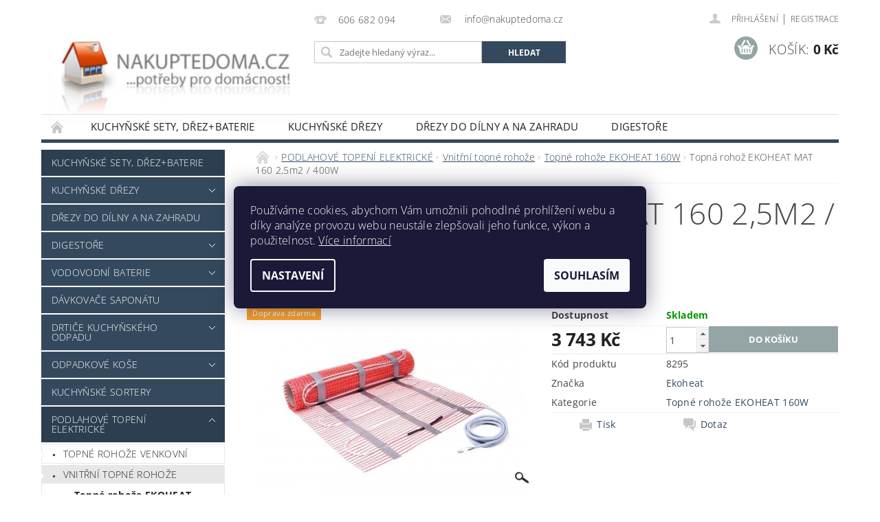

--- FILE ---
content_type: text/html; charset=utf-8
request_url: https://www.nakuptedoma.cz/topna-rohoz-ekoheat-mat-160-2-5m2-400w/
body_size: 27344
content:
<!DOCTYPE html>
<html id="css" xml:lang='cs' lang='cs' class="external-fonts-loaded">
    <head>
        <link rel="preconnect" href="https://cdn.myshoptet.com" /><link rel="dns-prefetch" href="https://cdn.myshoptet.com" /><link rel="preload" href="https://cdn.myshoptet.com/prj/dist/master/cms/libs/jquery/jquery-1.11.3.min.js" as="script" />        <script>
dataLayer = [];
dataLayer.push({'shoptet' : {
    "pageId": 949,
    "pageType": "productDetail",
    "currency": "CZK",
    "currencyInfo": {
        "decimalSeparator": ",",
        "exchangeRate": 1,
        "priceDecimalPlaces": 2,
        "symbol": "K\u010d",
        "symbolLeft": 0,
        "thousandSeparator": " "
    },
    "language": "cs",
    "projectId": 495862,
    "product": {
        "id": 2422,
        "guid": "11910fa6-801b-11ec-a78e-ecf4bbd5fcf0",
        "hasVariants": false,
        "codes": [
            {
                "code": 8295
            }
        ],
        "code": "8295",
        "name": "Topn\u00e1 roho\u017e EKOHEAT MAT 160 2,5m2 \/ 400W",
        "appendix": "",
        "weight": 0,
        "manufacturer": "Ekoheat",
        "manufacturerGuid": "1EF53346E4536C6AADC9DA0BA3DED3EE",
        "currentCategory": "PODLAHOV\u00c9 TOPEN\u00cd ELEKTRICK\u00c9 | Vnit\u0159n\u00ed topn\u00e9 roho\u017ee | Topn\u00e9 roho\u017ee EKOHEAT 160W",
        "currentCategoryGuid": "1153858c-801b-11ec-9c0f-ecf4bbd5fcf0",
        "defaultCategory": "PODLAHOV\u00c9 TOPEN\u00cd ELEKTRICK\u00c9 | Vnit\u0159n\u00ed topn\u00e9 roho\u017ee | Topn\u00e9 roho\u017ee EKOHEAT 160W",
        "defaultCategoryGuid": "1153858c-801b-11ec-9c0f-ecf4bbd5fcf0",
        "currency": "CZK",
        "priceWithVat": 3743
    },
    "stocks": [
        {
            "id": "ext",
            "title": "Sklad",
            "isDeliveryPoint": 0,
            "visibleOnEshop": 1
        }
    ],
    "cartInfo": {
        "id": null,
        "freeShipping": false,
        "freeShippingFrom": 0,
        "leftToFreeGift": {
            "formattedPrice": "0 K\u010d",
            "priceLeft": 0
        },
        "freeGift": false,
        "leftToFreeShipping": {
            "priceLeft": 0,
            "dependOnRegion": 0,
            "formattedPrice": "0 K\u010d"
        },
        "discountCoupon": [],
        "getNoBillingShippingPrice": {
            "withoutVat": 0,
            "vat": 0,
            "withVat": 0
        },
        "cartItems": [],
        "taxMode": "ORDINARY"
    },
    "cart": [],
    "customer": {
        "priceRatio": 1,
        "priceListId": 1,
        "groupId": null,
        "registered": false,
        "mainAccount": false
    }
}});
dataLayer.push({'cookie_consent' : {
    "marketing": "denied",
    "analytics": "denied"
}});
document.addEventListener('DOMContentLoaded', function() {
    shoptet.consent.onAccept(function(agreements) {
        if (agreements.length == 0) {
            return;
        }
        dataLayer.push({
            'cookie_consent' : {
                'marketing' : (agreements.includes(shoptet.config.cookiesConsentOptPersonalisation)
                    ? 'granted' : 'denied'),
                'analytics': (agreements.includes(shoptet.config.cookiesConsentOptAnalytics)
                    ? 'granted' : 'denied')
            },
            'event': 'cookie_consent'
        });
    });
});
</script>

        <meta http-equiv="content-type" content="text/html; charset=utf-8" />
        <title>Topná rohož EKOHEAT MAT 160 2,5m2 / 400W - Nakuptedoma</title>

        <meta name="viewport" content="width=device-width, initial-scale=1.0" />
        <meta name="format-detection" content="telephone=no" />

        
            <meta property="og:type" content="website"><meta property="og:site_name" content="nakuptedoma.cz"><meta property="og:url" content="https://www.nakuptedoma.cz/topna-rohoz-ekoheat-mat-160-2-5m2-400w/"><meta property="og:title" content="Topná rohož EKOHEAT MAT 160 2,5m2 / 400W - Nakuptedoma"><meta name="author" content="Nakuptedoma"><meta name="web_author" content="Shoptet.cz"><meta name="dcterms.rightsHolder" content="www.nakuptedoma.cz"><meta name="robots" content="index,follow"><meta property="og:image" content="https://cdn.myshoptet.com/usr/www.nakuptedoma.cz/user/shop/big/2422_topna-rohoz-ekoheat-mat-160-2-5m2-400w.jpg?656cd413"><meta property="og:description" content="Topná rohož EKOHEAT MAT 160 2,5m2 / 400W. "><meta name="description" content="Topná rohož EKOHEAT MAT 160 2,5m2 / 400W. "><meta name="google-site-verification" content='"google-site-verification" content="NqUjq-8-haZck-rRuyYQM5PsVSQ5D-fnK48fwEtX73U" />'><meta property="product:price:amount" content="3743"><meta property="product:price:currency" content="CZK">
        


        
        <noscript>
            <style media="screen">
                #category-filter-hover {
                    display: block !important;
                }
            </style>
        </noscript>
        
    <link href="https://cdn.myshoptet.com/prj/dist/master/cms/templates/frontend_templates/shared/css/font-face/open-sans.css" rel="stylesheet"><link href="https://cdn.myshoptet.com/prj/dist/master/shop/dist/font-shoptet-04.css.7d79974e5b4cdb582ad8.css" rel="stylesheet">    <script>
        var oldBrowser = false;
    </script>
    <!--[if lt IE 9]>
        <script src="https://cdnjs.cloudflare.com/ajax/libs/html5shiv/3.7.3/html5shiv.js"></script>
        <script>
            var oldBrowser = '<strong>Upozornění!</strong> Používáte zastaralý prohlížeč, který již není podporován. Prosím <a href="https://www.whatismybrowser.com/" target="_blank" rel="nofollow">aktualizujte svůj prohlížeč</a> a zvyšte své UX.';
        </script>
    <![endif]-->

        <style>:root {--color-primary: #34495e;--color-primary-h: 210;--color-primary-s: 29%;--color-primary-l: 29%;--color-primary-hover: #2c3e50;--color-primary-hover-h: 210;--color-primary-hover-s: 29%;--color-primary-hover-l: 24%;--color-secondary: #95a5a6;--color-secondary-h: 184;--color-secondary-s: 9%;--color-secondary-l: 62%;--color-secondary-hover: #7f8c8d;--color-secondary-hover-h: 184;--color-secondary-hover-s: 6%;--color-secondary-hover-l: 53%;--color-tertiary: #000000;--color-tertiary-h: 0;--color-tertiary-s: 0%;--color-tertiary-l: 0%;--color-tertiary-hover: #000000;--color-tertiary-hover-h: 0;--color-tertiary-hover-s: 0%;--color-tertiary-hover-l: 0%;--color-header-background: #ffffff;--template-font: "Open Sans";--template-headings-font: "Open Sans";--header-background-url: url("[data-uri]");--cookies-notice-background: #1A1937;--cookies-notice-color: #F8FAFB;--cookies-notice-button-hover: #f5f5f5;--cookies-notice-link-hover: #27263f;--templates-update-management-preview-mode-content: "Náhled aktualizací šablony je aktivní pro váš prohlížeč."}</style>

        <style>:root {--logo-x-position: 10px;--logo-y-position: 10px;--front-image-x-position: 319px;--front-image-y-position: 0px;}</style>

        <link href="https://cdn.myshoptet.com/prj/dist/master/shop/dist/main-04.css.55ec9317567af1708cb4.css" rel="stylesheet" media="screen" />

        <link rel="stylesheet" href="https://cdn.myshoptet.com/prj/dist/master/cms/templates/frontend_templates/_/css/print.css" media="print" />
                            <link rel="shortcut icon" href="/favicon.ico" type="image/x-icon" />
                                    <link rel="canonical" href="https://www.nakuptedoma.cz/topna-rohoz-ekoheat-mat-160-2-5m2-400w/" />
        
        
        
        
                
                    
                <script>var shoptet = shoptet || {};shoptet.abilities = {"about":{"generation":2,"id":"04"},"config":{"category":{"product":{"image_size":"detail_alt_1"}},"navigation_breakpoint":991,"number_of_active_related_products":2,"product_slider":{"autoplay":false,"autoplay_speed":3000,"loop":true,"navigation":true,"pagination":true,"shadow_size":0}},"elements":{"recapitulation_in_checkout":true},"feature":{"directional_thumbnails":false,"extended_ajax_cart":false,"extended_search_whisperer":false,"fixed_header":false,"images_in_menu":false,"product_slider":false,"simple_ajax_cart":true,"smart_labels":false,"tabs_accordion":false,"tabs_responsive":false,"top_navigation_menu":false,"user_action_fullscreen":false}};shoptet.design = {"template":{"name":"Pop","colorVariant":"Zirkon"},"layout":{"homepage":"catalog3","subPage":"catalog3","productDetail":"catalog3"},"colorScheme":{"conversionColor":"#95a5a6","conversionColorHover":"#7f8c8d","color1":"#34495e","color2":"#2c3e50","color3":"#000000","color4":"#000000"},"fonts":{"heading":"Open Sans","text":"Open Sans"},"header":{"backgroundImage":"https:\/\/www.nakuptedoma.czdata:image\/gif;base64,R0lGODlhAQABAIAAAAAAAP\/\/\/yH5BAEAAAAALAAAAAABAAEAAAIBRAA7","image":null,"logo":"https:\/\/www.nakuptedoma.czuser\/logos\/logo_nakuptedoma_shoptet.jpg","color":"#ffffff"},"background":{"enabled":false,"color":null,"image":null}};shoptet.config = {};shoptet.events = {};shoptet.runtime = {};shoptet.content = shoptet.content || {};shoptet.updates = {};shoptet.messages = [];shoptet.messages['lightboxImg'] = "Obrázek";shoptet.messages['lightboxOf'] = "z";shoptet.messages['more'] = "Více";shoptet.messages['cancel'] = "Zrušit";shoptet.messages['removedItem'] = "Položka byla odstraněna z košíku.";shoptet.messages['discountCouponWarning'] = "Zapomněli jste uplatnit slevový kupón. Pro pokračování jej uplatněte pomocí tlačítka vedle vstupního pole, nebo jej smažte.";shoptet.messages['charsNeeded'] = "Prosím, použijte minimálně 3 znaky!";shoptet.messages['invalidCompanyId'] = "Neplané IČ, povoleny jsou pouze číslice";shoptet.messages['needHelp'] = "Potřebujete pomoc?";shoptet.messages['showContacts'] = "Zobrazit kontakty";shoptet.messages['hideContacts'] = "Skrýt kontakty";shoptet.messages['ajaxError'] = "Došlo k chybě; obnovte prosím stránku a zkuste to znovu.";shoptet.messages['variantWarning'] = "Zvolte prosím variantu produktu.";shoptet.messages['chooseVariant'] = "Zvolte variantu";shoptet.messages['unavailableVariant'] = "Tato varianta není dostupná a není možné ji objednat.";shoptet.messages['withVat'] = "včetně DPH";shoptet.messages['withoutVat'] = "bez DPH";shoptet.messages['toCart'] = "Do košíku";shoptet.messages['emptyCart'] = "Prázdný košík";shoptet.messages['change'] = "Změnit";shoptet.messages['chosenBranch'] = "Zvolená pobočka";shoptet.messages['validatorRequired'] = "Povinné pole";shoptet.messages['validatorEmail'] = "Prosím vložte platnou e-mailovou adresu";shoptet.messages['validatorUrl'] = "Prosím vložte platnou URL adresu";shoptet.messages['validatorDate'] = "Prosím vložte platné datum";shoptet.messages['validatorNumber'] = "Vložte číslo";shoptet.messages['validatorDigits'] = "Prosím vložte pouze číslice";shoptet.messages['validatorCheckbox'] = "Zadejte prosím všechna povinná pole";shoptet.messages['validatorConsent'] = "Bez souhlasu nelze odeslat.";shoptet.messages['validatorPassword'] = "Hesla se neshodují";shoptet.messages['validatorInvalidPhoneNumber'] = "Vyplňte prosím platné telefonní číslo bez předvolby.";shoptet.messages['validatorInvalidPhoneNumberSuggestedRegion'] = "Neplatné číslo — navržený region: %1";shoptet.messages['validatorInvalidCompanyId'] = "Neplatné IČ, musí být ve tvaru jako %1";shoptet.messages['validatorFullName'] = "Nezapomněli jste příjmení?";shoptet.messages['validatorHouseNumber'] = "Prosím zadejte správné číslo domu";shoptet.messages['validatorZipCode'] = "Zadané PSČ neodpovídá zvolené zemi";shoptet.messages['validatorShortPhoneNumber'] = "Telefonní číslo musí mít min. 8 znaků";shoptet.messages['choose-personal-collection'] = "Prosím vyberte místo doručení u osobního odběru, není zvoleno.";shoptet.messages['choose-external-shipping'] = "Upřesněte prosím vybraný způsob dopravy";shoptet.messages['choose-ceska-posta'] = "Pobočka České Pošty není určena, zvolte prosím některou";shoptet.messages['choose-hupostPostaPont'] = "Pobočka Maďarské pošty není vybrána, zvolte prosím nějakou";shoptet.messages['choose-postSk'] = "Pobočka Slovenské pošty není zvolena, vyberte prosím některou";shoptet.messages['choose-ulozenka'] = "Pobočka Uloženky nebyla zvolena, prosím vyberte některou";shoptet.messages['choose-zasilkovna'] = "Pobočka Zásilkovny nebyla zvolena, prosím vyberte některou";shoptet.messages['choose-ppl-cz'] = "Pobočka PPL ParcelShop nebyla vybrána, vyberte prosím jednu";shoptet.messages['choose-glsCz'] = "Pobočka GLS ParcelShop nebyla zvolena, prosím vyberte některou";shoptet.messages['choose-dpd-cz'] = "Ani jedna z poboček služby DPD Parcel Shop nebyla zvolená, prosím vyberte si jednu z možností.";shoptet.messages['watchdogType'] = "Je zapotřebí vybrat jednu z možností u sledování produktu.";shoptet.messages['watchdog-consent-required'] = "Musíte zaškrtnout všechny povinné souhlasy";shoptet.messages['watchdogEmailEmpty'] = "Prosím vyplňte e-mail";shoptet.messages['privacyPolicy'] = 'Musíte souhlasit s ochranou osobních údajů';shoptet.messages['amountChanged'] = '(množství bylo změněno)';shoptet.messages['unavailableCombination'] = 'Není k dispozici v této kombinaci';shoptet.messages['specifyShippingMethod'] = 'Upřesněte dopravu';shoptet.messages['PIScountryOptionMoreBanks'] = 'Možnost platby z %1 bank';shoptet.messages['PIScountryOptionOneBank'] = 'Možnost platby z 1 banky';shoptet.messages['PIScurrencyInfoCZK'] = 'V měně CZK lze zaplatit pouze prostřednictvím českých bank.';shoptet.messages['PIScurrencyInfoHUF'] = 'V měně HUF lze zaplatit pouze prostřednictvím maďarských bank.';shoptet.messages['validatorVatIdWaiting'] = "Ověřujeme";shoptet.messages['validatorVatIdValid'] = "Ověřeno";shoptet.messages['validatorVatIdInvalid'] = "DIČ se nepodařilo ověřit, i přesto můžete objednávku dokončit";shoptet.messages['validatorVatIdInvalidOrderForbid'] = "Zadané DIČ nelze nyní ověřit, protože služba ověřování je dočasně nedostupná. Zkuste opakovat zadání později, nebo DIČ vymažte s vaši objednávku dokončete v režimu OSS. Případně kontaktujte prodejce.";shoptet.messages['validatorVatIdInvalidOssRegime'] = "Zadané DIČ nemůže být ověřeno, protože služba ověřování je dočasně nedostupná. Vaše objednávka bude dokončena v režimu OSS. Případně kontaktujte prodejce.";shoptet.messages['previous'] = "Předchozí";shoptet.messages['next'] = "Následující";shoptet.messages['close'] = "Zavřít";shoptet.messages['imageWithoutAlt'] = "Tento obrázek nemá popisek";shoptet.messages['newQuantity'] = "Nové množství:";shoptet.messages['currentQuantity'] = "Aktuální množství:";shoptet.messages['quantityRange'] = "Prosím vložte číslo v rozmezí %1 a %2";shoptet.messages['skipped'] = "Přeskočeno";shoptet.messages.validator = {};shoptet.messages.validator.nameRequired = "Zadejte jméno a příjmení.";shoptet.messages.validator.emailRequired = "Zadejte e-mailovou adresu (např. jan.novak@example.com).";shoptet.messages.validator.phoneRequired = "Zadejte telefonní číslo.";shoptet.messages.validator.messageRequired = "Napište komentář.";shoptet.messages.validator.descriptionRequired = shoptet.messages.validator.messageRequired;shoptet.messages.validator.captchaRequired = "Vyplňte bezpečnostní kontrolu.";shoptet.messages.validator.consentsRequired = "Potvrďte svůj souhlas.";shoptet.messages.validator.scoreRequired = "Zadejte počet hvězdiček.";shoptet.messages.validator.passwordRequired = "Zadejte heslo, které bude obsahovat min. 4 znaky.";shoptet.messages.validator.passwordAgainRequired = shoptet.messages.validator.passwordRequired;shoptet.messages.validator.currentPasswordRequired = shoptet.messages.validator.passwordRequired;shoptet.messages.validator.birthdateRequired = "Zadejte datum narození.";shoptet.messages.validator.billFullNameRequired = "Zadejte jméno a příjmení.";shoptet.messages.validator.deliveryFullNameRequired = shoptet.messages.validator.billFullNameRequired;shoptet.messages.validator.billStreetRequired = "Zadejte název ulice.";shoptet.messages.validator.deliveryStreetRequired = shoptet.messages.validator.billStreetRequired;shoptet.messages.validator.billHouseNumberRequired = "Zadejte číslo domu.";shoptet.messages.validator.deliveryHouseNumberRequired = shoptet.messages.validator.billHouseNumberRequired;shoptet.messages.validator.billZipRequired = "Zadejte PSČ.";shoptet.messages.validator.deliveryZipRequired = shoptet.messages.validator.billZipRequired;shoptet.messages.validator.billCityRequired = "Zadejte název města.";shoptet.messages.validator.deliveryCityRequired = shoptet.messages.validator.billCityRequired;shoptet.messages.validator.companyIdRequired = "Zadejte IČ.";shoptet.messages.validator.vatIdRequired = "Zadejte DIČ.";shoptet.messages.validator.billCompanyRequired = "Zadejte název společnosti.";shoptet.messages['loading'] = "Načítám…";shoptet.messages['stillLoading'] = "Stále načítám…";shoptet.messages['loadingFailed'] = "Načtení se nezdařilo. Zkuste to znovu.";shoptet.messages['productsSorted'] = "Produkty seřazeny.";shoptet.messages['formLoadingFailed'] = "Formulář se nepodařilo načíst. Zkuste to prosím znovu.";shoptet.messages.moreInfo = "Více informací";shoptet.config.orderingProcess = {active: false,step: false};shoptet.config.documentsRounding = '3';shoptet.config.documentPriceDecimalPlaces = '0';shoptet.config.thousandSeparator = ' ';shoptet.config.decSeparator = ',';shoptet.config.decPlaces = '2';shoptet.config.decPlacesSystemDefault = '2';shoptet.config.currencySymbol = 'Kč';shoptet.config.currencySymbolLeft = '0';shoptet.config.defaultVatIncluded = 1;shoptet.config.defaultProductMaxAmount = 9999;shoptet.config.inStockAvailabilityId = -1;shoptet.config.defaultProductMaxAmount = 9999;shoptet.config.inStockAvailabilityId = -1;shoptet.config.cartActionUrl = '/action/Cart';shoptet.config.advancedOrderUrl = '/action/Cart/GetExtendedOrder/';shoptet.config.cartContentUrl = '/action/Cart/GetCartContent/';shoptet.config.stockAmountUrl = '/action/ProductStockAmount/';shoptet.config.addToCartUrl = '/action/Cart/addCartItem/';shoptet.config.removeFromCartUrl = '/action/Cart/deleteCartItem/';shoptet.config.updateCartUrl = '/action/Cart/setCartItemAmount/';shoptet.config.addDiscountCouponUrl = '/action/Cart/addDiscountCoupon/';shoptet.config.setSelectedGiftUrl = '/action/Cart/setSelectedGift/';shoptet.config.rateProduct = '/action/ProductDetail/RateProduct/';shoptet.config.customerDataUrl = '/action/OrderingProcess/step2CustomerAjax/';shoptet.config.registerUrl = '/registrace/';shoptet.config.agreementCookieName = 'site-agreement';shoptet.config.cookiesConsentUrl = '/action/CustomerCookieConsent/';shoptet.config.cookiesConsentIsActive = 1;shoptet.config.cookiesConsentOptAnalytics = 'analytics';shoptet.config.cookiesConsentOptPersonalisation = 'personalisation';shoptet.config.cookiesConsentOptNone = 'none';shoptet.config.cookiesConsentRefuseDuration = 7;shoptet.config.cookiesConsentName = 'CookiesConsent';shoptet.config.agreementCookieExpire = 30;shoptet.config.cookiesConsentSettingsUrl = '/cookies-settings/';shoptet.config.fonts = {"google":{"attributes":"300,400,600,700,900:latin-ext","families":["Open Sans"],"urls":["https:\/\/cdn.myshoptet.com\/prj\/dist\/master\/cms\/templates\/frontend_templates\/shared\/css\/font-face\/open-sans.css"]},"custom":{"families":["shoptet"],"urls":["https:\/\/cdn.myshoptet.com\/prj\/dist\/master\/shop\/dist\/font-shoptet-04.css.7d79974e5b4cdb582ad8.css"]}};shoptet.config.mobileHeaderVersion = '1';shoptet.config.fbCAPIEnabled = false;shoptet.config.fbPixelEnabled = false;shoptet.config.fbCAPIUrl = '/action/FacebookCAPI/';shoptet.content.regexp = /strana-[0-9]+[\/]/g;shoptet.content.colorboxHeader = '<div class="colorbox-html-content">';shoptet.content.colorboxFooter = '</div>';shoptet.customer = {};shoptet.csrf = shoptet.csrf || {};shoptet.csrf.token = 'csrf_hLqDRGVWe0171906af61bbbd';shoptet.csrf.invalidTokenModal = '<div><h2>Přihlaste se prosím znovu</h2><p>Omlouváme se, ale Váš CSRF token pravděpodobně vypršel. Abychom mohli udržet Vaši bezpečnost na co největší úrovni potřebujeme, abyste se znovu přihlásili.</p><p>Děkujeme za pochopení.</p><div><a href="/login/?backTo=%2Ftopna-rohoz-ekoheat-mat-160-2-5m2-400w%2F">Přihlášení</a></div></div> ';shoptet.csrf.formsSelector = 'csrf-enabled';shoptet.csrf.submitListener = true;shoptet.csrf.validateURL = '/action/ValidateCSRFToken/Index/';shoptet.csrf.refreshURL = '/action/RefreshCSRFTokenNew/Index/';shoptet.csrf.enabled = false;shoptet.config.googleAnalytics ||= {};shoptet.config.googleAnalytics.isGa4Enabled = true;shoptet.config.googleAnalytics.route ||= {};shoptet.config.googleAnalytics.route.ua = "UA";shoptet.config.googleAnalytics.route.ga4 = "GA4";shoptet.config.ums_a11y_category_page = true;shoptet.config.discussion_rating_forms = false;shoptet.config.ums_forms_redesign = false;shoptet.config.showPriceWithoutVat = '';shoptet.config.ums_a11y_login = true;</script>
        <script src="https://cdn.myshoptet.com/prj/dist/master/cms/libs/jquery/jquery-1.11.3.min.js"></script><script src="https://cdn.myshoptet.com/prj/dist/master/cms/libs/jquery/jquery-migrate-1.4.1.min.js"></script><script src="https://cdn.myshoptet.com/prj/dist/master/cms/libs/jquery/jquery-ui-1.8.24.min.js"></script>
    <script src="https://cdn.myshoptet.com/prj/dist/master/shop/dist/main-04.js.cd0f12ca7fcb266dd765.js"></script>
<script src="https://cdn.myshoptet.com/prj/dist/master/shop/dist/shared-2g.js.aa13ef3ecca51cd89ec5.js"></script><script src="https://cdn.myshoptet.com/prj/dist/master/cms/libs/jqueryui/i18n/datepicker-cs.js"></script><script>if (window.self !== window.top) {const script = document.createElement('script');script.type = 'module';script.src = "https://cdn.myshoptet.com/prj/dist/master/shop/dist/editorPreview.js.e7168e827271d1c16a1d.js";document.body.appendChild(script);}</script>        <script>
            jQuery.extend(jQuery.cybergenicsFormValidator.messages, {
                required: "Povinné pole",
                email: "Prosím vložte platnou e-mailovou adresu",
                url: "Prosím vložte platnou URL adresu",
                date: "Prosím vložte platné datum",
                number: "Vložte číslo",
                digits: "Prosím vložte pouze číslice",
                checkbox: "Zadejte prosím všechna povinná pole",
                validatorConsent: "Bez souhlasu nelze odeslat.",
                password: "Hesla se neshodují",
                invalidPhoneNumber: "Vyplňte prosím platné telefonní číslo bez předvolby.",
                invalidCompanyId: 'Nevalidní IČ, musí mít přesně 8 čísel (před kratší IČ lze dát nuly)',
                fullName: "Nezapomněli jste příjmení?",
                zipCode: "Zadané PSČ neodpovídá zvolené zemi",
                houseNumber: "Prosím zadejte správné číslo domu",
                shortPhoneNumber: "Telefonní číslo musí mít min. 8 znaků",
                privacyPolicy: "Musíte souhlasit s ochranou osobních údajů"
            });
        </script>
                                    
                
        
        <!-- User include -->
                <!-- api 779(420) html code header -->
<script async charset="utf-8" src="//app.notifikuj.cz/js/notifikuj.min.js?id=04ede59e-36be-42fd-9354-0b40e1805d45"></script>
<!-- service 553(201) html code header -->
<script src="https://shoptet.platimpak.cz/front/frontAction.js" 
onload="dispatchFrontAction('Pop', 'shoptet.platimpak.cz')"></script>


<!-- project html code header -->
<meta name="google-site-verification" content="NqUjq-8-haZck-rRuyYQM5PsVSQ5D-fnK48fwEtX73U" />

        <!-- /User include -->
                                <!-- Global site tag (gtag.js) - Google Analytics -->
    <script async src="https://www.googletagmanager.com/gtag/js?id=G-SHLWW623WR"></script>
    <script>
        
        window.dataLayer = window.dataLayer || [];
        function gtag(){dataLayer.push(arguments);}
        

                    console.debug('default consent data');

            gtag('consent', 'default', {"ad_storage":"denied","analytics_storage":"denied","ad_user_data":"denied","ad_personalization":"denied","wait_for_update":500});
            dataLayer.push({
                'event': 'default_consent'
            });
        
        gtag('js', new Date());

        
                gtag('config', 'G-SHLWW623WR', {"groups":"GA4","send_page_view":false,"content_group":"productDetail","currency":"CZK","page_language":"cs"});
        
        
        
        
        
        
                    gtag('event', 'page_view', {"send_to":"GA4","page_language":"cs","content_group":"productDetail","currency":"CZK"});
        
                gtag('set', 'currency', 'CZK');

        gtag('event', 'view_item', {
            "send_to": "UA",
            "items": [
                {
                    "id": "8295",
                    "name": "Topn\u00e1 roho\u017e EKOHEAT MAT 160 2,5m2 \/ 400W",
                    "category": "PODLAHOV\u00c9 TOPEN\u00cd ELEKTRICK\u00c9 \/ Vnit\u0159n\u00ed topn\u00e9 roho\u017ee \/ Topn\u00e9 roho\u017ee EKOHEAT 160W",
                                        "brand": "Ekoheat",
                                                            "price": 3093.39
                }
            ]
        });
        
        
        
        
        
                    gtag('event', 'view_item', {"send_to":"GA4","page_language":"cs","content_group":"productDetail","value":3093.3899999999999,"currency":"CZK","items":[{"item_id":"8295","item_name":"Topn\u00e1 roho\u017e EKOHEAT MAT 160 2,5m2 \/ 400W","item_brand":"Ekoheat","item_category":"PODLAHOV\u00c9 TOPEN\u00cd ELEKTRICK\u00c9","item_category2":"Vnit\u0159n\u00ed topn\u00e9 roho\u017ee","item_category3":"Topn\u00e9 roho\u017ee EKOHEAT 160W","price":3093.3899999999999,"quantity":1,"index":0}]});
        
        
        
        
        
        
        
        document.addEventListener('DOMContentLoaded', function() {
            if (typeof shoptet.tracking !== 'undefined') {
                for (var id in shoptet.tracking.bannersList) {
                    gtag('event', 'view_promotion', {
                        "send_to": "UA",
                        "promotions": [
                            {
                                "id": shoptet.tracking.bannersList[id].id,
                                "name": shoptet.tracking.bannersList[id].name,
                                "position": shoptet.tracking.bannersList[id].position
                            }
                        ]
                    });
                }
            }

            shoptet.consent.onAccept(function(agreements) {
                if (agreements.length !== 0) {
                    console.debug('gtag consent accept');
                    var gtagConsentPayload =  {
                        'ad_storage': agreements.includes(shoptet.config.cookiesConsentOptPersonalisation)
                            ? 'granted' : 'denied',
                        'analytics_storage': agreements.includes(shoptet.config.cookiesConsentOptAnalytics)
                            ? 'granted' : 'denied',
                                                                                                'ad_user_data': agreements.includes(shoptet.config.cookiesConsentOptPersonalisation)
                            ? 'granted' : 'denied',
                        'ad_personalization': agreements.includes(shoptet.config.cookiesConsentOptPersonalisation)
                            ? 'granted' : 'denied',
                        };
                    console.debug('update consent data', gtagConsentPayload);
                    gtag('consent', 'update', gtagConsentPayload);
                    dataLayer.push(
                        { 'event': 'update_consent' }
                    );
                }
            });
        });
    </script>

                
                                <script>
    (function(t, r, a, c, k, i, n, g) { t['ROIDataObject'] = k;
    t[k]=t[k]||function(){ (t[k].q=t[k].q||[]).push(arguments) },t[k].c=i;n=r.createElement(a),
    g=r.getElementsByTagName(a)[0];n.async=1;n.src=c;g.parentNode.insertBefore(n,g)
    })(window, document, 'script', '//www.heureka.cz/ocm/sdk.js?source=shoptet&version=2&page=product_detail', 'heureka', 'cz');

    heureka('set_user_consent', 0);
</script>
                    </head>
        <body class="desktop id-949 in-topne-rohoze-ekoheat-160w template-04 type-product type-detail page-detail ajax-add-to-cart">
        
        <div id="fb-root"></div>
        <script>
            window.fbAsyncInit = function() {
                FB.init({
                    autoLogAppEvents : true,
                    xfbml            : true,
                    version          : 'v24.0'
                });
            };
        </script>
        <script async defer crossorigin="anonymous" src="https://connect.facebook.net/cs_CZ/sdk.js#xfbml=1&version=v24.0"></script>
        
                
        
        <div id="main-wrapper">
            <div id="main-wrapper-in" class="large-12 medium-12 small-12">
                <div id="main" class="large-12 medium-12 small-12 row">

                    

                    <div id="header" class="large-12 medium-12 small-12 columns">
                        <header id="header-in" class="large-12 medium-12 small-12 clearfix">
                            
<div class="row">
    
                        <div class="large-4 medium-4 small-6 columns">
                        <a href="/" title="Nakuptedoma" id="logo" data-testid="linkWebsiteLogo"><img src="https://cdn.myshoptet.com/usr/www.nakuptedoma.cz/user/logos/logo_nakuptedoma_shoptet.jpg" alt="Nakuptedoma" /></a>
        </div>
    
    
        <div class="large-4 medium-4 small-12 columns">
                                                <div class="large-12 row collapse header-contacts">
                                                                                       <div class="large-6 medium-12 small-6 header-phone columns left">
                    <a href="tel:606682094" title="Telefon"><span>606 682 094</span></a>
                    </div>
                                                    <div class="large-6 medium-12 small-6 header-email columns left">
                                                    <a href="mailto:info@nakuptedoma.cz"><span>
                            info@nakuptedoma.cz</span></a>
                                            </div>
                            </div>
            
                        <div class="searchform large-12 medium-12 small-12" itemscope itemtype="https://schema.org/WebSite">
                <meta itemprop="headline" content="Topné rohože EKOHEAT 160W"/>
<meta itemprop="url" content="https://www.nakuptedoma.cz"/>
        <meta itemprop="text" content="Topná rohož EKOHEAT MAT 160 2,5m2 / 400W. "/>

                <form class="search-whisperer-wrap-v1 search-whisperer-wrap" action="/action/ProductSearch/prepareString/" method="post" itemprop="potentialAction" itemscope itemtype="https://schema.org/SearchAction" data-testid="searchForm">
                    <fieldset>
                        <meta itemprop="target" content="https://www.nakuptedoma.cz/vyhledavani/?string={string}"/>
                        <div class="large-8 medium-8 small-12 left">
                            <input type="hidden" name="language" value="cs" />
                            <input type="search" name="string" itemprop="query-input" class="s-word" placeholder="Zadejte hledaný výraz..." autocomplete="off" data-testid="searchInput" />
                        </div>
                        <div class="tar large-4 medium-4 small-2 left b-search-wrap">
                            <input type="submit" value="Hledat" class="b-search tiny button" data-testid="searchBtn" />
                        </div>
                        <div class="search-whisperer-container-js"></div>
                        <div class="search-notice large-12 medium-12 small-12" data-testid="searchMsg">Prosím, použijte minimálně 3 znaky!</div>
                    </fieldset>
                </form>
            </div>
        </div>
    
    
        <div class="large-4 medium-4 small-12 columns">
                        <div id="top-links" class="large-12 medium-12 small-12">
                <span class="responsive-mobile-visible responsive-all-hidden box-account-links-trigger-wrap">
                    <span class="box-account-links-trigger"></span>
                </span>
                <ul class="responsive-mobile-hidden box-account-links list-inline list-reset">
                    
                                                                                                                        <li>
                                        <a class="icon-account-login" href="/login/?backTo=%2Ftopna-rohoz-ekoheat-mat-160-2-5m2-400w%2F" title="Přihlášení" data-testid="signin" rel="nofollow"><span>Přihlášení</span></a>
                                    </li>
                                    <li>
                                        <span class="responsive-mobile-hidden"> |</span>
                                        <a href="/registrace/" title="Registrace" data-testid="headerSignup" rel="nofollow">Registrace</a>
                                    </li>
                                                                                                        
                </ul>
            </div>
                        
                                            
                <div class="place-cart-here">
                    <div id="header-cart-wrapper" class="header-cart-wrapper menu-element-wrap">
    <a href="/kosik/" id="header-cart" class="header-cart" data-testid="headerCart" rel="nofollow">
        <span class="responsive-mobile-hidden">Košík:</span>
        
        <strong class="header-cart-price" data-testid="headerCartPrice">
            0 Kč
        </strong>
    </a>

    <div id="cart-recapitulation" class="cart-recapitulation menu-element-submenu align-right hover-hidden" data-testid="popupCartWidget">
                    <div class="cart-reca-single darken tac" data-testid="cartTitle">
                Váš nákupní košík je prázdný            </div>
            </div>
</div>
                </div>
                    </div>
    
</div>

             <nav id="menu" class="large-12 medium-12 small-12"><ul class="inline-list list-inline valign-top-inline left"><li class="first-line"><a href="/" id="a-home" data-testid="headerMenuItem">Úvodní stránka</a></li><li class="menu-item-1018 navigation-submenu-trigger-wrap icon-menu-arrow-wrap">
    <a href="/kuchynske-sety--drez-baterie/" data-testid="headerMenuItem">
        KUCHYŇSKÉ SETY, DŘEZ+BATERIE
    </a>
</li><li class="menu-item-706 navigation-submenu-trigger-wrap icon-menu-arrow-wrap">
        <a href="/kuchynske-drezy/" data-testid="headerMenuItem">
                    <span class="navigation-submenu-trigger icon-menu-arrow-down icon-menu-arrow"></span>
                KUCHYŇSKÉ DŘEZY
    </a>
        <ul class="navigation-submenu navigation-menu">
                    <li class="menu-item-709">
                <a href="/nerezove-drezy/" data-image="https://cdn.myshoptet.com/usr/www.nakuptedoma.cz/user/categories/thumb/b-nerez_d__ezy.jpg">Nerezové dřezy</a>
            </li>
                    <li class="menu-item-727">
                <a href="/granitove-drezy/" data-image="https://cdn.myshoptet.com/usr/www.nakuptedoma.cz/user/categories/thumb/b-fragranit_d__ezy.jpg">Granitové dřezy</a>
            </li>
                    <li class="menu-item-997">
                <a href="/keramicke-drezy/" data-image="https://cdn.myshoptet.com/usr/www.nakuptedoma.cz/user/categories/thumb/keramick___banner.jpg">Keramické dřezy</a>
            </li>
            </ul>
    </li><li class="menu-item-988 navigation-submenu-trigger-wrap icon-menu-arrow-wrap">
    <a href="/drezy-do-dilny-a-na-zahradu/" data-testid="headerMenuItem">
        DŘEZY DO DÍLNY A NA ZAHRADU
    </a>
</li><li class="menu-item-1044 navigation-submenu-trigger-wrap icon-menu-arrow-wrap">
        <a href="/digestore/" data-testid="headerMenuItem">
                    <span class="navigation-submenu-trigger icon-menu-arrow-down icon-menu-arrow"></span>
                DIGESTOŘE
    </a>
        <ul class="navigation-submenu navigation-menu">
                    <li class="menu-item-1047">
                <a href="/prislusenstvi-k-digestorim/">Příslušenství k digestořím</a>
            </li>
            </ul>
    </li><li class="menu-item-763 navigation-submenu-trigger-wrap icon-menu-arrow-wrap">
        <a href="/vodovodni-baterie/" data-testid="headerMenuItem">
                    <span class="navigation-submenu-trigger icon-menu-arrow-down icon-menu-arrow"></span>
                VODOVODNÍ BATERIE
    </a>
        <ul class="navigation-submenu navigation-menu">
                    <li class="menu-item-1021">
                <a href="/filtracni-baterie/">Filtrační baterie</a>
            </li>
                    <li class="menu-item-766">
                <a href="/drezove-baterie/" data-image="https://cdn.myshoptet.com/usr/www.nakuptedoma.cz/user/categories/thumb/b-d__ezov___baterie.jpg">Dřezové baterie</a>
            </li>
                    <li class="menu-item-811">
                <a href="/umyvadlove-baterie/" data-image="https://cdn.myshoptet.com/usr/www.nakuptedoma.cz/user/categories/thumb/b-umyvadlov___baterie.jpg">Umyvadlové baterie</a>
            </li>
                    <li class="menu-item-814">
                <a href="/bidetove-baterie/" data-image="https://cdn.myshoptet.com/usr/www.nakuptedoma.cz/user/categories/thumb/b-bidetov___baterie.jpg">Bidetové baterie</a>
            </li>
                    <li class="menu-item-817">
                <a href="/vanove-baterie/" data-image="https://cdn.myshoptet.com/usr/www.nakuptedoma.cz/user/categories/thumb/b-vanov___baterie.jpg">Vanové baterie</a>
            </li>
                    <li class="menu-item-820">
                <a href="/sprchove-baterie/" data-image="https://cdn.myshoptet.com/usr/www.nakuptedoma.cz/user/categories/thumb/b-sprchov___baterie.jpg">Sprchové baterie</a>
            </li>
                    <li class="menu-item-823">
                <a href="/termostaticke-baterie/" data-image="https://cdn.myshoptet.com/usr/www.nakuptedoma.cz/user/categories/thumb/b-termostatick___baterie.jpg">Termostatické baterie</a>
            </li>
            </ul>
    </li><li class="menu-item-886 navigation-submenu-trigger-wrap icon-menu-arrow-wrap">
    <a href="/davkovace-saponatu/" data-testid="headerMenuItem">
        DÁVKOVAČE SAPONÁTU
    </a>
</li><li class="menu-item-931 navigation-submenu-trigger-wrap icon-menu-arrow-wrap">
        <a href="/drtice-kuchynskeho-odpadu/" data-testid="headerMenuItem">
                    <span class="navigation-submenu-trigger icon-menu-arrow-down icon-menu-arrow"></span>
                DRTIČE KUCHYŇSKÉHO ODPADU
    </a>
        <ul class="navigation-submenu navigation-menu">
                    <li class="menu-item-934">
                <a href="/prislusenstvi-k-drticum-odpadu/" data-image="https://cdn.myshoptet.com/usr/www.nakuptedoma.cz/user/categories/thumb/p____slu__enstv___k_drti____m.jpg">Příslušenství k drtičům odpadu</a>
            </li>
            </ul>
    </li><li class="menu-item-844 navigation-submenu-trigger-wrap icon-menu-arrow-wrap">
        <a href="/odpadkove-kose/" data-testid="headerMenuItem">
                    <span class="navigation-submenu-trigger icon-menu-arrow-down icon-menu-arrow"></span>
                ODPADKOVÉ KOŠE
    </a>
        <ul class="navigation-submenu navigation-menu">
                    <li class="menu-item-847">
                <a href="/kose-na-trideny-odpad/" data-image="https://cdn.myshoptet.com/usr/www.nakuptedoma.cz/user/categories/thumb/ko___t____d__n___odpad.jpg">Koše na tříděný odpad</a>
            </li>
                    <li class="menu-item-898">
                <a href="/kose-pro-domacnost-a-kancelar/" data-image="https://cdn.myshoptet.com/usr/www.nakuptedoma.cz/user/categories/thumb/ko___dom__cnost.jpg">Koše pro domácnost a kancelář</a>
            </li>
            </ul>
    </li><li class="menu-item-832 navigation-submenu-trigger-wrap icon-menu-arrow-wrap">
    <a href="/kuchynske-sortery/" data-testid="headerMenuItem">
        KUCHYŇSKÉ SORTERY
    </a>
</li><li class="menu-item-943 navigation-submenu-trigger-wrap icon-menu-arrow-wrap">
        <a href="/podlahove-topeni-elektricke/" data-testid="headerMenuItem">
                    <span class="navigation-submenu-trigger icon-menu-arrow-down icon-menu-arrow"></span>
                PODLAHOVÉ TOPENÍ ELEKTRICKÉ
    </a>
        <ul class="navigation-submenu navigation-menu">
                    <li class="menu-item-958">
                <a href="/topne-rohoze-venkovni/" data-image="https://cdn.myshoptet.com/usr/www.nakuptedoma.cz/user/categories/thumb/topn___roho__e_venkovn__.jpg">Topné rohože venkovní</a>
            </li>
                    <li class="menu-item-946">
                <a href="/vnitrni-topne-rohoze/" data-image="https://cdn.myshoptet.com/usr/www.nakuptedoma.cz/user/categories/thumb/topn___roho__e.jpg">Vnitřní topné rohože</a>
            </li>
                    <li class="menu-item-955">
                <a href="/elektronicka-regulace-ekoheat-reg-pro-podlahove-vytapeni/" data-image="https://cdn.myshoptet.com/usr/www.nakuptedoma.cz/user/categories/thumb/termostaty.jpg">Elektronická regulace pro podlahové vytápění</a>
            </li>
                    <li class="menu-item-961">
                <a href="/topne-kabely/" data-image="https://cdn.myshoptet.com/usr/www.nakuptedoma.cz/user/categories/thumb/topn___kabely.jpg">Topné kabely</a>
            </li>
                    <li class="menu-item-1003">
                <a href="/prislusenstvi-k-podlahovemu-topeni/" data-image="https://cdn.myshoptet.com/usr/www.nakuptedoma.cz/user/categories/thumb/syfok_10.jpg">Příslušenství k podlahovému topení</a>
            </li>
            </ul>
    </li><li class="menu-item-724 navigation-submenu-trigger-wrap icon-menu-arrow-wrap">
    <a href="/topidla/" data-testid="headerMenuItem">
        TOPIDLA
    </a>
</li><li class="menu-item-1036 navigation-submenu-trigger-wrap icon-menu-arrow-wrap">
    <a href="/rekuperace/" data-testid="headerMenuItem">
        REKUPERACE
    </a>
</li><li class="menu-item-925 navigation-submenu-trigger-wrap icon-menu-arrow-wrap">
    <a href="/klimatizace/" data-testid="headerMenuItem">
        KLIMATIZACE
    </a>
</li><li class="menu-item-769 navigation-submenu-trigger-wrap icon-menu-arrow-wrap">
        <a href="/hlinikove-zebriky/" data-testid="headerMenuItem">
                    <span class="navigation-submenu-trigger icon-menu-arrow-down icon-menu-arrow"></span>
                HLINÍKOVÉ ŽEBŘÍKY
    </a>
        <ul class="navigation-submenu navigation-menu">
                    <li class="menu-item-826">
                <a href="/trojdilne-kombinovane-zebriky-profi/" data-image="https://cdn.myshoptet.com/usr/www.nakuptedoma.cz/user/categories/thumb/__eb____ky_profi.jpg">Trojdílné kombinované žebříky Profi</a>
            </li>
                    <li class="menu-item-856">
                <a href="/kloubove-a-teleskopicke-zebriky/" data-image="https://cdn.myshoptet.com/usr/www.nakuptedoma.cz/user/categories/thumb/kloubov_____eb____ky.jpg">Kloubové a teleskopické žebříky</a>
            </li>
                    <li class="menu-item-772">
                <a href="/trojdilne-kombinovane-zebriky-profi-s-balancnim-pedalem/" data-image="https://cdn.myshoptet.com/usr/www.nakuptedoma.cz/user/categories/thumb/__eb____ky_s_ped__lem.jpg">Trojdílné kombinované žebříky Profi s balančním pedálem</a>
            </li>
                    <li class="menu-item-829">
                <a href="/stafle-hlinikove/" data-image="https://cdn.myshoptet.com/usr/www.nakuptedoma.cz/user/categories/thumb/__tafle.jpg">Štafle hliníkové</a>
            </li>
            </ul>
    </li><li class="menu-item-808 navigation-submenu-trigger-wrap icon-menu-arrow-wrap">
    <a href="/leseni/" data-testid="headerMenuItem">
        LEŠENÍ
    </a>
</li><li class="menu-item-928 navigation-submenu-trigger-wrap icon-menu-arrow-wrap">
    <a href="/pojizdne-hlinikove-plosiny/" data-testid="headerMenuItem">
        POJÍZDNÉ HLINÍKOVÉ PLOŠINY
    </a>
</li><li class="menu-item-1033 navigation-submenu-trigger-wrap icon-menu-arrow-wrap">
    <a href="/granitove-kvetinace-mrazuvzdorne/" data-testid="headerMenuItem">
        GRANITOVÉ KVĚTINÁČE MRAZUVZDORNÉ
    </a>
</li><li class="menu-item-39">
    <a href="/obchodni-podminky/" data-testid="headerMenuItem">
        Obchodní podmínky
    </a>
</li><li class="menu-item-29">
    <a href="/kontakty/" target="_blank" data-testid="headerMenuItem">
        Kontakty
    </a>
</li><li class="menu-item--51">
    <a href="/hodnoceni-obchodu/" data-testid="headerMenuItem">
        Hodnocení obchodu
    </a>
</li></ul><div id="menu-helper-wrapper"><div id="menu-helper" data-testid="hamburgerMenu">&nbsp;</div><ul id="menu-helper-box"></ul></div></nav>

<script>
    $(document).ready(function() {
        checkSearchForm($('.searchform'), "Prosím, použijte minimálně 3 znaky!");
    });
    var userOptions = {
        carousel : {
            stepTimer : 5000,
            fadeTimer : 800
        }
    };
</script>

                        </header>
                    </div>
                    <div id="main-in" class="large-12 medium-12 small-12 columns">
                        <div id="main-in-in" class="large-12 medium-12 small-12">
                            
                            <div id="content" class="large-12 medium-12 small-12 row">
                                
                                                                            <aside id="column-l" class="large-3 medium-3 small-12 columns">
                                            <div id="column-l-in">
                                                                                                                                                    <div class="box-even">
                        
<div id="categories">
                        <div class="categories cat-01 expanded" id="cat-1018">
                <div class="topic"><a href="/kuchynske-sety--drez-baterie/" class="expanded">KUCHYŇSKÉ SETY, DŘEZ+BATERIE</a></div>
        

    </div>
            <div class="categories cat-02 expandable" id="cat-706">
                <div class="topic"><a href="/kuchynske-drezy/">KUCHYŇSKÉ DŘEZY</a></div>
        
    <ul >
                    <li class="active expandable expanded"><a href="/nerezove-drezy/" title="Nerezové dřezy">Nerezové dřezy</a>
                                <ul class="expanded">
                                                <li class="expandable"><a href="/drezy-bez-odkapu/" title="Dřezy bez odkapu">Dřezy bez odkapu</a>
                            </li>                                     <li class="expandable"><a href="/dvojdrezy/" title="Dvojdřezy">Dvojdřezy</a>
                            </li>                                     <li class="expandable"><a href="/drezy-s-odkapem-2/" title="Dřezy s odkapem">Dřezy s odkapem</a>
                            </li>                                     <li class="expandable"><a href="/drezy-s-odkapem-a-miskou-2/" title="Dřezy s odkapem a miskou">Dřezy s odkapem a miskou</a>
                            </li>                                     <li class="expandable"><a href="/rohove-drezy-2/" title="Rohové dřezy">Rohové dřezy</a>
                            </li>                     </ul>                     </li>                 <li class="active expandable expanded"><a href="/granitove-drezy/" title="Granitové dřezy">Granitové dřezy</a>
                                <ul class="expanded">
                                                <li class="expandable"><a href="/drezy-s-odkapem-a-miskou/" title="Dřezy s odkapem a miskou">Dřezy s odkapem a miskou</a>
                            </li>                                     <li class="expandable"><a href="/drezy-s-odkapem/" title="Dřezy s odkapem">Dřezy s odkapem</a>
                            </li>                                     <li class="expandable"><a href="/rohove-drezy/" title="Rohové dřezy">Rohové dřezy</a>
                            </li>                                     <li class="expandable"><a href="/drezy-bez-odkapu-2/" title="Dřezy bez odkapu">Dřezy bez odkapu</a>
                            </li>                                     <li class="expandable"><a href="/dvojdrezy-2/" title="Dvojdřezy">Dvojdřezy</a>
                            </li>                     </ul>                     </li>                 <li ><a href="/keramicke-drezy/" title="Keramické dřezy">Keramické dřezy</a>
            </li>     </ul> 
    </div>
            <div class="categories cat-01" id="cat-988">
                <div class="topic"><a href="/drezy-do-dilny-a-na-zahradu/">DŘEZY DO DÍLNY A NA ZAHRADU</a></div>
        

    </div>
            <div class="categories cat-02 expandable" id="cat-1044">
                <div class="topic"><a href="/digestore/">DIGESTOŘE</a></div>
        
    <ul >
                    <li ><a href="/prislusenstvi-k-digestorim/" title="Příslušenství k digestořím">Příslušenství k digestořím</a>
            </li>     </ul> 
    </div>
            <div class="categories cat-01 expandable" id="cat-763">
                <div class="topic"><a href="/vodovodni-baterie/">VODOVODNÍ BATERIE</a></div>
        
    <ul >
                    <li ><a href="/filtracni-baterie/" title="Filtrační baterie">Filtrační baterie</a>
                            </li>                 <li ><a href="/drezove-baterie/" title="Dřezové baterie">Dřezové baterie</a>
            </li>                 <li ><a href="/umyvadlove-baterie/" title="Umyvadlové baterie">Umyvadlové baterie</a>
            </li>                 <li ><a href="/bidetove-baterie/" title="Bidetové baterie">Bidetové baterie</a>
            </li>                 <li ><a href="/vanove-baterie/" title="Vanové baterie">Vanové baterie</a>
            </li>                 <li ><a href="/sprchove-baterie/" title="Sprchové baterie">Sprchové baterie</a>
            </li>                 <li ><a href="/termostaticke-baterie/" title="Termostatické baterie">Termostatické baterie</a>
            </li>     </ul> 
    </div>
            <div class="categories cat-02" id="cat-886">
                <div class="topic"><a href="/davkovace-saponatu/">DÁVKOVAČE SAPONÁTU</a></div>
        

    </div>
            <div class="categories cat-01 expandable" id="cat-931">
                <div class="topic"><a href="/drtice-kuchynskeho-odpadu/">DRTIČE KUCHYŇSKÉHO ODPADU</a></div>
        
    <ul >
                    <li ><a href="/prislusenstvi-k-drticum-odpadu/" title="Příslušenství k drtičům odpadu">Příslušenství k drtičům odpadu</a>
            </li>     </ul> 
    </div>
            <div class="categories cat-02 expandable" id="cat-844">
                <div class="topic"><a href="/odpadkove-kose/">ODPADKOVÉ KOŠE</a></div>
        
    <ul >
                    <li class="expandable"><a href="/kose-na-trideny-odpad/" title="Koše na tříděný odpad">Koše na tříděný odpad</a>
            </li>                 <li class="expandable"><a href="/kose-pro-domacnost-a-kancelar/" title="Koše pro domácnost a kancelář">Koše pro domácnost a kancelář</a>
            </li>     </ul> 
    </div>
            <div class="categories cat-01" id="cat-832">
                <div class="topic"><a href="/kuchynske-sortery/">KUCHYŇSKÉ SORTERY</a></div>
        

    </div>
            <div class="categories cat-02 expandable cat-active expanded" id="cat-943">
                <div class="topic"><a href="/podlahove-topeni-elektricke/" class="expanded">PODLAHOVÉ TOPENÍ ELEKTRICKÉ</a></div>
        
    <ul class="expanded">
                    <li ><a href="/topne-rohoze-venkovni/" title="Topné rohože venkovní">Topné rohože venkovní</a>
            </li>                 <li class="active expandable expanded"><a href="/vnitrni-topne-rohoze/" title="Vnitřní topné rohože">Vnitřní topné rohože</a>
                                <ul class="expanded">
                                                <li class="active "><a href="/topne-rohoze-ekoheat-160w/" title="Topné rohože EKOHEAT 160W">Topné rohože EKOHEAT 160W</a>
                                                            </li>                                     <li ><a href="/topne-rohoze-ekoheat-90w/" title="Topné rohože EKOHEAT 90W">Topné rohože EKOHEAT 90W</a>
                            </li>                     </ul>                     </li>                 <li ><a href="/elektronicka-regulace-ekoheat-reg-pro-podlahove-vytapeni/" title="Elektronická regulace pro podlahové vytápění">Elektronická regulace pro podlahové vytápění</a>
            </li>                 <li class="active expandable expanded"><a href="/topne-kabely/" title="Topné kabely">Topné kabely</a>
                                <ul class="expanded">
                                                <li ><a href="/topne-kabely-ekoheat-5w-m/" title="Topné kabely EKOHEAT 5W/m">Topné kabely EKOHEAT 5W/m</a>
                                                            </li>                                     <li ><a href="/topne-kabely-ekoheat-10w-m/" title="Topné kabely EKOHEAT 10W/m">Topné kabely EKOHEAT 10W/m</a>
                                                            </li>                                     <li ><a href="/topne-kabely-ekoheat-20w-m/" title="Topné kabely EKOHEAT 20W/m">Topné kabely EKOHEAT 20W/m</a>
                                                            </li>                                     <li ><a href="/topne-kabely-ekoheat-20w-m-uv-pro-okapy/" title="Topné kabely EKOHEAT 20W/m UV do okapů">Topné kabely EKOHEAT 20W/m UV do okapů</a>
                                                            </li>                                     <li ><a href="/topne-kabely-venkovni-ekoheat-42w-m/" title="Topné kabely venkovní EKOHEAT 42W/m">Topné kabely venkovní EKOHEAT 42W/m</a>
                                                            </li>                     </ul>                     </li>                 <li ><a href="/prislusenstvi-k-podlahovemu-topeni/" title="Příslušenství k podlahovému topení">Příslušenství k podlahovému topení</a>
            </li>     </ul> 
    </div>
            <div class="categories cat-01" id="cat-724">
                <div class="topic"><a href="/topidla/">TOPIDLA</a></div>
        

    </div>
            <div class="categories cat-02 expanded" id="cat-1036">
                <div class="topic"><a href="/rekuperace/" class="expanded">REKUPERACE</a></div>
        

    </div>
            <div class="categories cat-01" id="cat-925">
                <div class="topic"><a href="/klimatizace/">KLIMATIZACE</a></div>
        

    </div>
            <div class="categories cat-02 expandable" id="cat-769">
                <div class="topic"><a href="/hlinikove-zebriky/">HLINÍKOVÉ ŽEBŘÍKY</a></div>
        
    <ul >
                    <li ><a href="/trojdilne-kombinovane-zebriky-profi/" title="Trojdílné kombinované žebříky Profi">Trojdílné kombinované žebříky Profi</a>
            </li>                 <li ><a href="/kloubove-a-teleskopicke-zebriky/" title="Kloubové a teleskopické žebříky">Kloubové a teleskopické žebříky</a>
            </li>                 <li ><a href="/trojdilne-kombinovane-zebriky-profi-s-balancnim-pedalem/" title="Trojdílné kombinované žebříky Profi s balančním pedálem">Trojdílné kombinované žebříky Profi s balančním pedálem</a>
            </li>                 <li ><a href="/stafle-hlinikove/" title="Štafle hliníkové">Štafle hliníkové</a>
            </li>     </ul> 
    </div>
            <div class="categories cat-01" id="cat-808">
                <div class="topic"><a href="/leseni/">LEŠENÍ</a></div>
        

    </div>
            <div class="categories cat-02" id="cat-928">
                <div class="topic"><a href="/pojizdne-hlinikove-plosiny/">POJÍZDNÉ HLINÍKOVÉ PLOŠINY</a></div>
        

    </div>
            <div class="categories cat-01 expanded" id="cat-1033">
                <div class="topic"><a href="/granitove-kvetinace-mrazuvzdorne/" class="expanded">GRANITOVÉ KVĚTINÁČE MRAZUVZDORNÉ</a></div>
        

    </div>
        
                                    <div class="categories cat-02 expandable" id="cat-manufacturers" data-testid="brandsList">
                
                <div class="topic"><a href="https://www.nakuptedoma.cz/znacka/" data-testid="brandsText">Značky</a></div>
                <ul class="noDisplay">
                                            <li>
                            <a href="/znacka/alpos/" data-testid="brandName">Alpos</a>
                        </li>
                                            <li>
                            <a href="/znacka/alveus/" data-testid="brandName">Alveus</a>
                        </li>
                                            <li>
                            <a href="/znacka/aquasanita/" data-testid="brandName">Aquasanita</a>
                        </li>
                                            <li>
                            <a href="/znacka/ecomaster/" data-testid="brandName">Ecomaster</a>
                        </li>
                                            <li>
                            <a href="/znacka/ekoheat/" data-testid="brandName">Ekoheat</a>
                        </li>
                                            <li>
                            <a href="/znacka/elvl/" data-testid="brandName">Elvl</a>
                        </li>
                                            <li>
                            <a href="/znacka/enbra/" data-testid="brandName">Enbra</a>
                        </li>
                                            <li>
                            <a href="/znacka/facal/" data-testid="brandName">Facal</a>
                        </li>
                                            <li>
                            <a href="/znacka/fintes/" data-testid="brandName">Fintes</a>
                        </li>
                                            <li>
                            <a href="/znacka/franke/" data-testid="brandName">Franke</a>
                        </li>
                                            <li>
                            <a href="/znacka/franz-joseph-schutte-gmbh/" data-testid="brandName">Franz Joseph Schütte Gmbh</a>
                        </li>
                                            <li>
                            <a href="/znacka/hailo/" data-testid="brandName">Hailo</a>
                        </li>
                                            <li>
                            <a href="/znacka/hymer/" data-testid="brandName">Hymer</a>
                        </li>
                                            <li>
                            <a href="/znacka/chambord/" data-testid="brandName">Chambord</a>
                        </li>
                                            <li>
                            <a href="/znacka/inventor/" data-testid="brandName">Inventor</a>
                        </li>
                                            <li>
                            <a href="/znacka/luisina/" data-testid="brandName">Luisina</a>
                        </li>
                                            <li>
                            <a href="/znacka/novaservis/" data-testid="brandName">Novaservis</a>
                        </li>
                                            <li>
                            <a href="/znacka/raf/" data-testid="brandName">Raf</a>
                        </li>
                                            <li>
                            <a href="/znacka/reginox/" data-testid="brandName">Reginox</a>
                        </li>
                                            <li>
                            <a href="/znacka/sinks/" data-testid="brandName">Sinks</a>
                        </li>
                                            <li>
                            <a href="/znacka/sunline/" data-testid="brandName">Sunline</a>
                        </li>
                                            <li>
                            <a href="/znacka/villeroy-boch/" data-testid="brandName">VILLEROY &amp; BOCH</a>
                        </li>
                                            <li>
                            <a href="/znacka/zelvo/" data-testid="brandName">Zelvo</a>
                        </li>
                                    </ul>
            </div>
            
</div>

                    </div>
                                                                                                                                                                                                                                                        <div class="box-odd">
                        <div id="onlinePayments" class="box hide-for-small">
    <h3 class="topic">Přijímáme online platby</h3>
    <p>
        <img src="https://cdn.myshoptet.com/prj/dist/master/cms/img/common/payment_logos/payments.png" alt="Loga kreditních karet">
    </p>
</div>

                    </div>
                                                                                                                    <div class="banner banner1" ><a href="https://platimpak.cz" data-ec-promo-id="61" class="extended-empty" ><img src="https://cdn.myshoptet.com/usr/www.nakuptedoma.cz/user/banners/plat__mpak_banner_-_413x398px_01.png?6336cf47" fetchpriority="high" alt="Odložená platba metodou PlatímPak" width="413" height="398" /></a></div>
                                                                                <div class="banner banner2" ><a href="https://www.nakuptedoma.cz/znacka/franke/" data-ec-promo-id="72" class="extended-empty" ><img src="https://cdn.myshoptet.com/usr/www.nakuptedoma.cz/user/banners/logo_franke_autorizovany_prodejce_rgb.jpg?689ce43f" fetchpriority="high" alt="Autorizovaný prodejce Franke." width="473" height="280" /></a></div>
                                                                                                                    <div class="box-even">
                            <div id="top10" class="box hide-for-small">
        <h3 class="topic">TOP 10</h3>
        <ol>
                            
                    <li class="panel-element display-image display-price">
                                                    <a class="a-img" href="/termostaticka-drezova-baterie-stojankova-raf-t5010/">
                                <img src="https://cdn.myshoptet.com/usr/www.nakuptedoma.cz/user/shop/related/1882_termostaticka-drezova-baterie-stojankova-raf-t5010.jpg?656cd413" alt="Termostatická dřezová baterie stojánková RAF T5010" />
                            </a>
                                                <div>
                            <a href="/termostaticka-drezova-baterie-stojankova-raf-t5010/" title="Termostatická dřezová baterie stojánková RAF T5010"><span>Termostatická dřezová baterie stojánková RAF T5010</span></a><br />
                            
                                                                <span>
                                    4 672 Kč
                                    

                                </span>
                                                            
                        </div>
                    </li>
                
                            
                    <li class="panel-element display-image display-price">
                                                    <a class="a-img" href="/digestor-v-indukcni-varne-desce-franke-fmy-839-he-cerne-sklo-bila-grafika/">
                                <img src="https://cdn.myshoptet.com/usr/www.nakuptedoma.cz/user/shop/related/3777_fmy-839-he-cerne-sklo-o.jpg?656cd413" alt="FMY 839 HE Černé sklo o" />
                            </a>
                                                <div>
                            <a href="/digestor-v-indukcni-varne-desce-franke-fmy-839-he-cerne-sklo-bila-grafika/" title="digestoř v indukční varné desce Franke FMY 839 HE černé sklo/bílá grafika, 340.0679.889"><span>digestoř v indukční varné desce Franke FMY 839 HE černé sklo/bílá grafika, 340.0679.889</span></a><br />
                            
                                                                <span>
                                    56 590 Kč
                                    

                                </span>
                                                            
                        </div>
                    </li>
                
                            
                    <li class="panel-element display-image display-price">
                                                    <a class="a-img" href="/digestor-v-indukcni-varne-desce-franke-fma-839-hi-cerne-sklo-bila-grafika--340-0595-364/">
                                <img src="https://cdn.myshoptet.com/usr/www.nakuptedoma.cz/user/shop/related/3783_fma-839-hi-cerne-sklo-o.jpg?656cd413" alt="FMA 839 HI Černé sklo o" />
                            </a>
                                                <div>
                            <a href="/digestor-v-indukcni-varne-desce-franke-fma-839-hi-cerne-sklo-bila-grafika--340-0595-364/" title="digestoř v indukční varné desce Franke FMA 839 HI černé sklo/bílá grafika, 340.0595.364"><span>digestoř v indukční varné desce Franke FMA 839 HI černé sklo/bílá grafika, 340.0595.364</span></a><br />
                            
                                                                <span>
                                    43 090 Kč
                                    

                                </span>
                                                            
                        </div>
                    </li>
                
                            
                    <li class="panel-element display-image display-price">
                                                    <a class="a-img" href="/zebrik-profi-hailo-3x12-pricek-9312-507/">
                                <img src="https://cdn.myshoptet.com/usr/www.nakuptedoma.cz/user/shop/related/1852_hlinikovy-zebrik-profi-hailo-3x12-pricek-9312-507.jpg?656cd413" alt="hliníkový žebřík profi Hailo 3x12 příček 9312-507" />
                            </a>
                                                <div>
                            <a href="/zebrik-profi-hailo-3x12-pricek-9312-507/" title="hliníkový žebřík profi Hailo 3x12 příček 9312-507"><span>hliníkový žebřík profi Hailo 3x12 příček 9312-507</span></a><br />
                            
                                                                <span>
                                    12 490 Kč
                                    

                                </span>
                                                            
                        </div>
                    </li>
                
                            
                    <li class="panel-element display-image display-price">
                                                    <a class="a-img" href="/zebrik-hailo-profi-2x9-1x8-pricek-9309-507/">
                                <img src="https://cdn.myshoptet.com/usr/www.nakuptedoma.cz/user/shop/related/94_hlinikovy-zebrik-hailo-profi-2x9-1x8-pricek-9309-507.jpg?656cd413" alt="hliníkový žebřík Hailo profi 2x9+1x8 příček 9309-507" />
                            </a>
                                                <div>
                            <a href="/zebrik-hailo-profi-2x9-1x8-pricek-9309-507/" title="hliníkový žebřík Hailo profi 2x9+1x8 příček 9309-507"><span>hliníkový žebřík Hailo profi 2x9+1x8 příček 9309-507</span></a><br />
                            
                                                                <span>
                                    9 990 Kč
                                    

                                </span>
                                                            
                        </div>
                    </li>
                
                            
                    <li class="panel-element display-image display-price">
                                                    <a class="a-img" href="/tridilny-kombinovany-hlinikovy-zebrik-profistep-combi-s-balancnim-pedalem-2x6-5-pricek--typ-9306-507/">
                                <img src="https://cdn.myshoptet.com/usr/www.nakuptedoma.cz/user/shop/related/91_tridilny-kombinovany-hlinikovy-zebrik-profistep-combi-s-balancnim-pedalem-2x6-5-pricek--typ-9306-507.jpg?656cd413" alt="Třídílný kombinovaný hliníkový žebřík ProfiStep combi s balančním pedálem 2x6+5 příček  typ 9306-507" />
                            </a>
                                                <div>
                            <a href="/tridilny-kombinovany-hlinikovy-zebrik-profistep-combi-s-balancnim-pedalem-2x6-5-pricek--typ-9306-507/" title="Třídílný kombinovaný hliníkový žebřík ProfiStep combi s balančním pedálem 2x6+5 příček  typ 9306-507"><span>Třídílný kombinovaný hliníkový žebřík ProfiStep combi s balančním pedálem 2x6+5 příček  typ 9306-507</span></a><br />
                            
                                                                <span>
                                    7 100 Kč
                                    

                                </span>
                                                            
                        </div>
                    </li>
                
                            
                    <li class="panel-element display-image display-price">
                                                    <a class="a-img" href="/set-alveus--drez-niagara-60-bezova-55-baterie-tonia-bezova-55/">
                                <img src="https://cdn.myshoptet.com/usr/www.nakuptedoma.cz/user/shop/related/3286_niagara-60-55-baterie-tonia-55.jpg?656cd413" alt="Niagara 60 55 + baterie Tonia 55" />
                            </a>
                                                <div>
                            <a href="/set-alveus--drez-niagara-60-bezova-55-baterie-tonia-bezova-55/" title="set Alveus, dřez Niagara 60 béžová 55 + baterie Tonia béžová 55"><span>set Alveus, dřez Niagara 60 béžová 55 + baterie Tonia béžová 55</span></a><br />
                            
                                                                <span>
                                    5 690 Kč
                                    

                                </span>
                                                            
                        </div>
                    </li>
                
                            
                    <li class="panel-element display-image display-price">
                                                    <a class="a-img" href="/set-alveus--drez-cadit-10-cerna-91-baterie-tonia-cerna-91/">
                                <img src="https://cdn.myshoptet.com/usr/www.nakuptedoma.cz/user/shop/related/3250_cadit-10-91-tonia-91.jpg?656cd413" alt="cadit 10 91 + tonia 91" />
                            </a>
                                                <div>
                            <a href="/set-alveus--drez-cadit-10-cerna-91-baterie-tonia-cerna-91/" title="set Alveus, dřez Cadit 10 černá 91 + baterie Tonia černá 91"><span>set Alveus, dřez Cadit 10 černá 91 + baterie Tonia černá 91</span></a><br />
                            
                                                                <span>
                                    6 190 Kč
                                    

                                </span>
                                                            
                        </div>
                    </li>
                
                            
                    <li class="panel-element display-image display-price">
                                                    <a class="a-img" href="/set-alveus--drez-cadit-40-beton-81-baterie-tonia-beton-81/">
                                <img src="https://cdn.myshoptet.com/usr/www.nakuptedoma.cz/user/shop/related/3259_cadit-40-81-tonia-81-edited.jpg?656cd413" alt="cadit 40 81 + tonia 81 edited" />
                            </a>
                                                <div>
                            <a href="/set-alveus--drez-cadit-40-beton-81-baterie-tonia-beton-81/" title="set Alveus, dřez Cadit 40 beton 81 + baterie Tonia beton 81"><span>set Alveus, dřez Cadit 40 beton 81 + baterie Tonia beton 81</span></a><br />
                            
                                                                <span>
                                    6 590 Kč
                                    

                                </span>
                                                            
                        </div>
                    </li>
                
                            
                    <li class=" display-image display-price">
                                                    <a class="a-img" href="/set-alveus--drez-cadit-20-bezova-55-baterie-nina-bezova-55/">
                                <img src="https://cdn.myshoptet.com/usr/www.nakuptedoma.cz/user/shop/related/3265_cadit-20-nina-55.jpg?656cd413" alt="Cadit 20 + Nina 55" />
                            </a>
                                                <div>
                            <a href="/set-alveus--drez-cadit-20-bezova-55-baterie-nina-bezova-55/" title="set Alveus, dřez Cadit 20 béžová 55 + baterie Nina béžová 55"><span>set Alveus, dřez Cadit 20 béžová 55 + baterie Nina béžová 55</span></a><br />
                            
                                                                <span>
                                    6 100 Kč
                                    

                                </span>
                                                            
                        </div>
                    </li>
                
                    </ol>
    </div>

                    </div>
                                                                                                        </div>
                                        </aside>
                                                                    

                                
                                    <main id="content-in" class="large-9 medium-9 small-12 columns">

                                                                                                                                    <p id="navigation" itemscope itemtype="https://schema.org/BreadcrumbList">
                                                                                                        <span id="navigation-first" data-basetitle="Nakuptedoma" itemprop="itemListElement" itemscope itemtype="https://schema.org/ListItem">
                    <a href="/" itemprop="item" class="navigation-home-icon">
                        &nbsp;<meta itemprop="name" content="Domů" />                    </a>
                    <meta itemprop="position" content="1" />
                    <span class="navigation-bullet">&nbsp;&rsaquo;&nbsp;</span>
                </span>
                                                        <span id="navigation-1" itemprop="itemListElement" itemscope itemtype="https://schema.org/ListItem">
                        <a href="/podlahove-topeni-elektricke/" itemprop="item"><span itemprop="name">PODLAHOVÉ TOPENÍ ELEKTRICKÉ</span></a>
                        <meta itemprop="position" content="2" />
                        <span class="navigation-bullet">&nbsp;&rsaquo;&nbsp;</span>
                    </span>
                                                        <span id="navigation-2" itemprop="itemListElement" itemscope itemtype="https://schema.org/ListItem">
                        <a href="/vnitrni-topne-rohoze/" itemprop="item"><span itemprop="name">Vnitřní topné rohože</span></a>
                        <meta itemprop="position" content="3" />
                        <span class="navigation-bullet">&nbsp;&rsaquo;&nbsp;</span>
                    </span>
                                                        <span id="navigation-3" itemprop="itemListElement" itemscope itemtype="https://schema.org/ListItem">
                        <a href="/topne-rohoze-ekoheat-160w/" itemprop="item"><span itemprop="name">Topné rohože EKOHEAT 160W</span></a>
                        <meta itemprop="position" content="4" />
                        <span class="navigation-bullet">&nbsp;&rsaquo;&nbsp;</span>
                    </span>
                                                                            <span id="navigation-4" itemprop="itemListElement" itemscope itemtype="https://schema.org/ListItem">
                        <meta itemprop="item" content="https://www.nakuptedoma.cz/topna-rohoz-ekoheat-mat-160-2-5m2-400w/" />
                        <meta itemprop="position" content="5" />
                        <span itemprop="name" data-title="Topná rohož EKOHEAT MAT 160 2,5m2 / 400W">Topná rohož EKOHEAT MAT 160 2,5m2 / 400W</span>
                    </span>
                            </p>
                                                                                                                        


                                                                                    
    
<div itemscope itemtype="https://schema.org/Product" class="p-detail-inner">
    <meta itemprop="url" content="https://www.nakuptedoma.cz/topna-rohoz-ekoheat-mat-160-2-5m2-400w/" />
    <meta itemprop="image" content="https://cdn.myshoptet.com/usr/www.nakuptedoma.cz/user/shop/big/2422_topna-rohoz-ekoheat-mat-160-2-5m2-400w.jpg?656cd413" />
                <span class="js-hidden" itemprop="manufacturer" itemscope itemtype="https://schema.org/Organization">
            <meta itemprop="name" content="Ekoheat" />
        </span>
        <span class="js-hidden" itemprop="brand" itemscope itemtype="https://schema.org/Brand">
            <meta itemprop="name" content="Ekoheat" />
        </span>
                                        
    
        <div id="product-detail-h1" class="product-detail-name">
            <h1 itemprop="name" data-testid="textProductName">Topná rohož EKOHEAT MAT 160 2,5m2 / 400W</h1>
                        
            <div class="no-print">
    <div class="rating stars-wrapper" " data-testid="wrapRatingAverageStars">
        
<span class="stars star-list">
                                                <span class="star star-off show-tooltip is-active productRatingAction" data-productid="2422" data-score="1" title="    Hodnocení:
            Neohodnoceno    "></span>
                    
                                                <span class="star star-off show-tooltip is-active productRatingAction" data-productid="2422" data-score="2" title="    Hodnocení:
            Neohodnoceno    "></span>
                    
                                                <span class="star star-off show-tooltip is-active productRatingAction" data-productid="2422" data-score="3" title="    Hodnocení:
            Neohodnoceno    "></span>
                    
                                                <span class="star star-off show-tooltip is-active productRatingAction" data-productid="2422" data-score="4" title="    Hodnocení:
            Neohodnoceno    "></span>
                    
                                                <span class="star star-off show-tooltip is-active productRatingAction" data-productid="2422" data-score="5" title="    Hodnocení:
            Neohodnoceno    "></span>
                    
    </span>
            <span class="stars-label">
                                Neohodnoceno                    </span>
    </div>
</div>
    
        </div>
        <div class="clear">&nbsp;</div>
    
    <form action="/action/Cart/addCartItem/" method="post" class="p-action csrf-enabled" id="product-detail-form" data-testid="formProduct">
        <fieldset>
                        <meta itemprop="category" content="Úvodní stránka &gt; PODLAHOVÉ TOPENÍ ELEKTRICKÉ &gt; Vnitřní topné rohože &gt; Topné rohože EKOHEAT 160W &gt; Topná rohož EKOHEAT MAT 160 2,5m2 / 400W" />
            <input type="hidden" name="productId" value="2422" />
                            <input type="hidden" name="priceId" value="2425" />
                        <input type="hidden" name="language" value="cs" />

            <table id="t-product-detail" data-testid="gridProductItem">
                <tbody>
                    <tr>
                        <td id="td-product-images" class="large-6 medium-6 small-12 left breaking-table">

                            
    <div id="product-images" class="large-12 medium-12 small-12">
                
        <div class="zoom-small-image large-12 medium-12 small-12">
                            <span class="boolean-icons">        
                                    <span class="bool-icon-single bool-freeshipping">Doprava zdarma</span>
                    
    </span>
    
            
                            <img src="https://cdn.myshoptet.com/prj/dist/master/cms/templates/frontend_templates/_/img/magnifier.png" alt="Efekt lupa" class="magnifier" />
                <div class="hidden-js"><a data-gallery="lightbox[gallery]" id="lightbox-gallery" href="https://cdn.myshoptet.com/usr/www.nakuptedoma.cz/user/shop/big/2422_topna-rohoz-ekoheat-mat-160-2-5m2-400w.jpg?656cd413">
                                        <img src="https://cdn.myshoptet.com/usr/www.nakuptedoma.cz/user/shop/related/2422_topna-rohoz-ekoheat-mat-160-2-5m2-400w.jpg?656cd413" alt="Topná rohož EKOHEAT MAT 160 2,5m2 / 400W" />
                </a></div>
                        <div style="top: 0px; position: relative;" id="wrap" class="">
                                    <a href="https://cdn.myshoptet.com/usr/www.nakuptedoma.cz/user/shop/big/2422_topna-rohoz-ekoheat-mat-160-2-5m2-400w.jpg?656cd413" id="gallery-image" data-zoom="position: 'inside', showTitle: false, adjustX:0, adjustY:0" class="cloud-zoom" data-href="https://cdn.myshoptet.com/usr/www.nakuptedoma.cz/user/shop/orig/2422_topna-rohoz-ekoheat-mat-160-2-5m2-400w.jpg?656cd413" data-testid="mainImage">
                
                                        <img src="https://cdn.myshoptet.com/usr/www.nakuptedoma.cz/user/shop/detail_alt_1/2422_topna-rohoz-ekoheat-mat-160-2-5m2-400w.jpg?656cd413" alt="Topná rohož EKOHEAT MAT 160 2,5m2 / 400W" />

                                    </a>
                            </div>
                    </div>
                                                                <div class="clear">&nbsp;</div>
                <div class="row">
                    <div id="social-buttons" class="large-12 medium-12 small-12">
                        <div id="social-buttons-in">
                                                            <div class="social-button">
                                    <div
            data-layout="button"
        class="fb-share-button"
    >
</div>

                                </div>
                                                            <div class="social-button">
                                    <script>
        window.twttr = (function(d, s, id) {
            var js, fjs = d.getElementsByTagName(s)[0],
                t = window.twttr || {};
            if (d.getElementById(id)) return t;
            js = d.createElement(s);
            js.id = id;
            js.src = "https://platform.twitter.com/widgets.js";
            fjs.parentNode.insertBefore(js, fjs);
            t._e = [];
            t.ready = function(f) {
                t._e.push(f);
            };
            return t;
        }(document, "script", "twitter-wjs"));
        </script>

<a
    href="https://twitter.com/share"
    class="twitter-share-button"
        data-lang="cs"
    data-url="https://www.nakuptedoma.cz/topna-rohoz-ekoheat-mat-160-2-5m2-400w/"
>Tweet</a>

                                </div>
                                                    </div>
                    </div>
                </div>
                        </div>

                        </td>
                        <td id="td-product-detail" class="vat large-6 medium-6 left breaking-table">
                            
                                                        
                                <table id="product-detail" style="width: 100%">
                                <col /><col style="width: 60%"/>
                                <tbody>
                                                                        
                                                                                                                                    <tr>
                                                    <td class="l-col cell-availability">
                                                        <strong>Dostupnost</strong>
                                                    </td>
                                                    <td class="td-availability cell-availability-value">
                                                                                                                    <span class="strong" style="color:#009901" data-testid="labelAvailability">
                                                                                                                                    Skladem
                                                                                                                            </span>
                                                                                                                                                                        </td>
                                                </tr>
                                                                                                                        
                                    
                                    
                                                                        
                                    
                                                                                                                    
                                    
                                                                                                                    
                                                                                                            
                                                                            
                                                                        
            <tr>
                            <td class="l-col cell-price-final">
                    <strong class="price sub-left-position" data-testid="productCardPrice">
                        <meta itemprop="productID" content="2422" /><meta itemprop="identifier" content="11910fa6-801b-11ec-a78e-ecf4bbd5fcf0" /><meta itemprop="sku" content="8295" /><span itemprop="offers" itemscope itemtype="https://schema.org/Offer"><link itemprop="availability" href="https://schema.org/InStock" /><meta itemprop="url" content="https://www.nakuptedoma.cz/topna-rohoz-ekoheat-mat-160-2-5m2-400w/" />            
    <meta itemprop="price" content="3743.00" />
    <meta itemprop="priceCurrency" content="CZK" />
    
    <link itemprop="itemCondition" href="https://schema.org/NewCondition" />

</span>
                                        3 743 Kč
        

                        </strong>
                </td>
                <td class="cell-price-final-value add-to-cart" data-testid="divAddToCart">
                                        
                                                    <span class="small-3 medium-4 large-3 field-pieces-wrap">
                                <a href="#" class="add-pcs" title="Zvýšit množství" data-testid="increase">&nbsp;</a>
                                <a href="#" class="remove-pcs" title="Snížit množství" data-testid="decrease">&nbsp;</a>
                                <span class="show-tooltip add-pcs-tooltip js-add-pcs-tooltip" title="Není možné zakoupit více než 9999 ks." data-testid="tooltip"></span>
<span class="show-tooltip remove-pcs-tooltip js-remove-pcs-tooltip" title="Minimální množství, které lze zakoupit, je 1 ks." data-testid="tooltip"></span>

<input type="number" name="amount" value="1" data-decimals="0" data-min="1" data-max="9999" step="1" min="1" max="9999" class="amount pcs small-12" autocomplete="off" data-testid="cartAmount" />
                            </span><span class="small-9 medium-8 large-9 button-cart-wrap">
                                <input type="submit" value="Do košíku" id="addToCartButton" class="small-12 add-to-cart-button b-cart2 button success" data-testid="buttonAddToCart" />
                            </span>
                                            
                </td>
                    </tr>

        <tr>
            <td colspan="2" class="cofidis-wrap">
                
            </td>
        </tr>

    
                                                                                                        </tbody>
                            </table>
                            


                            
                                <h2 class="print-visible">Parametry</h2>
                                <table id="product-detail-info" style="width: 100%">
                                    <col /><col style="width: 60%"/>
                                    <tbody>
                                        
                                                                                            <tr>
                                                    <td class="l-col">
                                                        <strong>Kód produktu</strong>
                                                    </td>
                                                    <td class="td-code">
                                                            <span class="variant-code">8295</span>
                                                    </td>
                                                </tr>
                                                                                    
                                                                                
                                                                                            <tr>
                                                    <td class="l-col">
                                                        <strong>Značka</strong>
                                                    </td>
                                                    <td>
                                                        <a href="/znacka/ekoheat/" title="Ekoheat" data-testid="productCardBrandName">Ekoheat</a>
                                                    </td>
                                                </tr>
                                                                                                                                    
                                                                                <tr>
                                            <td class="l-col">
                                                <strong>Kategorie</strong>
                                            </td>
                                            <td>
                                                <a href="/topne-rohoze-ekoheat-160w/" title="Topné rohože EKOHEAT 160W">Topné rohože EKOHEAT 160W</a>                                            </td>
                                        </tr>
                                                                                                                        
                                                                                                                    </tbody>
                                </table>
                            
                            
                                <div id="tr-links" class="tac clearfix">
                                    <a href="#" title="Tisk" class="js-print p-print hide-for-medium-down">Tisk</a>
                                    <a href="/topna-rohoz-ekoheat-mat-160-2-5m2-400w:dotaz/" title="Dotaz" class="p-question colorbox" rel="nofollow">Dotaz</a>
                                                                    </div>
                            
                        </td>
                    </tr>
                </tbody>
            </table>
        </fieldset>
    </form>

    
        
        <div id="tabs-div">
        
            <ul id="tabs" class="no-print row collapse">
                                    <li data-testid="tabDescription"><a href="#description" title="Popis" class="tiny button">Popis</a></li>
                                
                                    
                                                                                                                            
    
                                                    
    
                                                                                                                                                <li data-testid="tabDiscussion"><a href="#discussionTab" title="Diskuze" class="tiny button">Diskuze</a></li>
                                            </ul>
        
        <div class="clear">&nbsp;</div>
        <div id="tab-content" class="tab-content">
            
            <div id="description">
                        <h2 class="print-visible">Popis</h2>
            <div class="description-inner" data-testid="productCardDescr"><p><img src='https://cdn.myshoptet.com/usr/www.nakuptedoma.cz/user/documents/upload/mceclip0-63.png?1645023718' /></p>
<p><img src='https://cdn.myshoptet.com/usr/www.nakuptedoma.cz/user/documents/upload/mceclip1-8.png?1645023753' /></p>
<p><img src='https://cdn.myshoptet.com/usr/www.nakuptedoma.cz/user/documents/upload/mceclip0-64.png?1645023889' /></p></div>
                                                                <div id="related" class="no-print">
                        <h3>Související produkty</h3>
                                                <ul class="products large-block-grid-3 medium-block-grid-2 small-block-grid-1">
                            
                        
    <li class="product"
        data-micro="product" data-micro-product-id="2491" data-micro-identifier="12d15a4c-801b-11ec-88c9-ecf4bbd5fcf0" data-testid="productItem">
        <div class="columns">
            <div class="p-image">
        <a href="/termostat-ekoheat-reg-001-prestige-dotykovy--digitalni/">
        
        <img src="https://cdn.myshoptet.com/usr/www.nakuptedoma.cz/user/shop/detail_small/2491_termostat-ekoheat-reg-001-prestige-dotykovy--digitalni.jpg?656cd413"
            alt="Termostat EKOHEAT REG 001 prestige dotykový, digitální"
                        width="290"
            height="218"
            data-micro="image"
             />
    </a>
                                        <span class="boolean-icons">                                                    <span class="bool-icon-single bool-freeshipping">Doprava zdarma</span>
                    </span>
                                        <small class="product-code">Kód: <span data-micro="sku">8318</span></small>
            </div>

<div class="p-info">
    <a href="/termostat-ekoheat-reg-001-prestige-dotykovy--digitalni/" class="p-name" data-micro="url">
        <span data-micro="name" data-testid="productCardName">Termostat EKOHEAT REG 001 prestige dotykový, digitální</span>
            </a>
        <form action="/action/Cart/addCartItem/" method="post" class="p-action csrf-enabled" data-testid="formProduct">
    <input type="hidden" name="language" value="cs" />
            <input type="hidden" name="priceId" value="2494" />
        <input type="hidden" name="productId" value="2491" />
        <fieldset>
            <div class="p-type-descr">
                                                                    <span class="p-cat-availability" style="color:#009901">
                            Skladem
                                </span>
                                                                    <span class="p-cat-manufacturer">Značka:
                            <span data-testid="productCardBrandName">Ekoheat</span>
                        </span>
                                                                                            
            </div>
            <div class="p-detail large-12 medium-12 small-12">
                                                                                            <p class="p-standard-price">
                                                        
                                                            
                                                        
                                                            
                        </p>
                                                </div>
            <div class="large-12 medium-12 small-12 product-cart-detail">
                <div class="row collapse">
                    
                                                    <div class="left large-7 medium-7 small-7">
                                                                                                                                <strong class="p-main-price" data-micro="offer"
    data-micro-price="2661.00"
    data-micro-price-currency="CZK"
            data-micro-availability="https://schema.org/InStock"
    >
                                    <span class="p-det-main-price" data-testid="productCardPrice">
                                                                                                                            2 661 Kč
                                                                            </span>
                                </strong>
                                

                            </div>
                            <div class="p-cart-button left tar large-5 medium-5 small-5">
                                                                                                                                            <span class="large-3 medium-3 small-3 field-text-wrap">
                                            <span class="show-tooltip add-pcs-tooltip js-add-pcs-tooltip" title="Není možné zakoupit více než 9999 ks." data-testid="tooltip"></span>
<span class="show-tooltip remove-pcs-tooltip js-remove-pcs-tooltip" title="Minimální množství, které lze zakoupit, je 1 ks." data-testid="tooltip"></span>

<input type="number" name="amount" value="1" data-decimals="0" data-min="1" data-max="9999" step="1" min="1" max="9999" class="amount pcs tac field-text-product field-text" autocomplete="off" data-testid="cartAmount" />
                                        </span>
                                        <span class="large-9 medium-9 small-9 b-cart button-cart-advanced-wrap button-success-wrap button-product-wrap button-wrap">
                                            <input type="submit" value="Do košíku" class="b-cart2 button-content-product button-content small button success" data-testid="buttonAddToCart"/>
                                        </span>
                                                                                                </div>
                        
                    
                </div>
            </div>
        </fieldset>
    </form>
</div>
        </div>
    </li>
        <li class="product"
        data-micro="product" data-micro-product-id="2488" data-micro-identifier="12c38232-801b-11ec-944c-ecf4bbd5fcf0" data-testid="productItem">
        <div class="columns">
            <div class="p-image">
        <a href="/termostat-ekoheat-reg-002-pro-podlahove-topeni/">
        
        <img src="https://cdn.myshoptet.com/usr/www.nakuptedoma.cz/user/shop/detail_small/2488_termostat-ekoheat-reg-002-pro-podlahove-topeni.jpg?656cd413"
            alt="Termostat EKOHEAT REG 002 pro podlahové topení"
                        width="290"
            height="218"
            data-micro="image"
             />
    </a>
                                        <span class="boolean-icons">                                                    <span class="bool-icon-single bool-freeshipping">Doprava zdarma</span>
                    </span>
                                        <small class="product-code">Kód: <span data-micro="sku">8317</span></small>
            </div>

<div class="p-info">
    <a href="/termostat-ekoheat-reg-002-pro-podlahove-topeni/" class="p-name" data-micro="url">
        <span data-micro="name" data-testid="productCardName">Termostat EKOHEAT REG 002 pro podlahové topení</span>
            </a>
        <form action="/action/Cart/addCartItem/" method="post" class="p-action csrf-enabled" data-testid="formProduct">
    <input type="hidden" name="language" value="cs" />
            <input type="hidden" name="priceId" value="2491" />
        <input type="hidden" name="productId" value="2488" />
        <fieldset>
            <div class="p-type-descr">
                                                                    <span class="p-cat-availability" style="color:#009901">
                            Skladem
                                </span>
                                                                    <span class="p-cat-manufacturer">Značka:
                            <span data-testid="productCardBrandName">Ekoheat</span>
                        </span>
                                                                                            
            </div>
            <div class="p-detail large-12 medium-12 small-12">
                                                                                            <p class="p-standard-price">
                                                        
                                                            
                                                        
                                                            
                        </p>
                                                </div>
            <div class="large-12 medium-12 small-12 product-cart-detail">
                <div class="row collapse">
                    
                                                    <div class="left large-7 medium-7 small-7">
                                                                                                                                <strong class="p-main-price" data-micro="offer"
    data-micro-price="1572.00"
    data-micro-price-currency="CZK"
            data-micro-availability="https://schema.org/InStock"
    >
                                    <span class="p-det-main-price" data-testid="productCardPrice">
                                                                                                                            1 572 Kč
                                                                            </span>
                                </strong>
                                

                            </div>
                            <div class="p-cart-button left tar large-5 medium-5 small-5">
                                                                                                                                            <span class="large-3 medium-3 small-3 field-text-wrap">
                                            <span class="show-tooltip add-pcs-tooltip js-add-pcs-tooltip" title="Není možné zakoupit více než 9999 ks." data-testid="tooltip"></span>
<span class="show-tooltip remove-pcs-tooltip js-remove-pcs-tooltip" title="Minimální množství, které lze zakoupit, je 1 ks." data-testid="tooltip"></span>

<input type="number" name="amount" value="1" data-decimals="0" data-min="1" data-max="9999" step="1" min="1" max="9999" class="amount pcs tac field-text-product field-text" autocomplete="off" data-testid="cartAmount" />
                                        </span>
                                        <span class="large-9 medium-9 small-9 b-cart button-cart-advanced-wrap button-success-wrap button-product-wrap button-wrap">
                                            <input type="submit" value="Do košíku" class="b-cart2 button-content-product button-content small button success" data-testid="buttonAddToCart"/>
                                        </span>
                                                                                                </div>
                        
                    
                </div>
            </div>
        </fieldset>
    </form>
</div>
        </div>
    </li>
        <li class="product product-row-completed"
        data-micro="product" data-micro-product-id="2749" data-micro-identifier="18025eb2-801b-11ec-91d7-ecf4bbd5fcf0" data-testid="productItem">
        <div class="columns">
            <div class="p-image">
        <a href="/termostat-ekoheat-reg-005-s-wifi/">
        
        <img src="https://cdn.myshoptet.com/usr/www.nakuptedoma.cz/user/shop/detail_small/2749_termostat-ekoheat-reg-005-s-wifi.jpg?656cd413"
            alt="Termostat EKOHEAT REG 005 s WIFI"
                        width="290"
            height="218"
            data-micro="image"
             />
    </a>
                                        <span class="boolean-icons">                                                    <span class="bool-icon-single bool-freeshipping">Doprava zdarma</span>
                    </span>
                                        <small class="product-code">Kód: <span data-micro="sku">8448</span></small>
            </div>

<div class="p-info">
    <a href="/termostat-ekoheat-reg-005-s-wifi/" class="p-name" data-micro="url">
        <span data-micro="name" data-testid="productCardName">Termostat EKOHEAT REG 005 s WIFI</span>
            </a>
        <form action="/action/Cart/addCartItem/" method="post" class="p-action csrf-enabled" data-testid="formProduct">
    <input type="hidden" name="language" value="cs" />
            <input type="hidden" name="priceId" value="2752" />
        <input type="hidden" name="productId" value="2749" />
        <fieldset>
            <div class="p-type-descr">
                                                                    <span class="p-cat-availability" style="color:#009901">
                            Skladem
                                </span>
                                                                    <span class="p-cat-manufacturer">Značka:
                            <span data-testid="productCardBrandName">Ekoheat</span>
                        </span>
                                                                                            
            </div>
            <div class="p-detail large-12 medium-12 small-12">
                                                                                            <p class="p-standard-price">
                                                        
                                                            
                                                        
                                                            
                        </p>
                                                </div>
            <div class="large-12 medium-12 small-12 product-cart-detail">
                <div class="row collapse">
                    
                                                    <div class="left large-7 medium-7 small-7">
                                                                                                                                <strong class="p-main-price" data-micro="offer"
    data-micro-price="3786.00"
    data-micro-price-currency="CZK"
            data-micro-availability="https://schema.org/InStock"
    >
                                    <span class="p-det-main-price" data-testid="productCardPrice">
                                                                                                                            3 786 Kč
                                                                            </span>
                                </strong>
                                

                            </div>
                            <div class="p-cart-button left tar large-5 medium-5 small-5">
                                                                                                                                            <span class="large-3 medium-3 small-3 field-text-wrap">
                                            <span class="show-tooltip add-pcs-tooltip js-add-pcs-tooltip" title="Není možné zakoupit více než 9999 ks." data-testid="tooltip"></span>
<span class="show-tooltip remove-pcs-tooltip js-remove-pcs-tooltip" title="Minimální množství, které lze zakoupit, je 1 ks." data-testid="tooltip"></span>

<input type="number" name="amount" value="1" data-decimals="0" data-min="1" data-max="9999" step="1" min="1" max="9999" class="amount pcs tac field-text-product field-text" autocomplete="off" data-testid="cartAmount" />
                                        </span>
                                        <span class="large-9 medium-9 small-9 b-cart button-cart-advanced-wrap button-success-wrap button-product-wrap button-wrap">
                                            <input type="submit" value="Do košíku" class="b-cart2 button-content-product button-content small button success" data-testid="buttonAddToCart"/>
                                        </span>
                                                                                                </div>
                        
                    
                </div>
            </div>
        </fieldset>
    </form>
</div>
        </div>
    </li>
        <li class="product product-row-completed"
        data-micro="product" data-micro-product-id="2752" data-micro-identifier="180fee2e-801b-11ec-b400-ecf4bbd5fcf0" data-testid="productItem">
        <div class="columns">
            <div class="p-image">
        <a href="/termostat-ekoheat-reg-006-s-wifi/">
        
        <img src="https://cdn.myshoptet.com/usr/www.nakuptedoma.cz/user/shop/detail_small/2752_termostat-ekoheat-reg-006-s-wifi.jpg?656cd413"
            alt="Termostat EKOHEAT REG 006 s WIFI"
                        width="290"
            height="218"
            data-micro="image"
             />
    </a>
                                        <span class="boolean-icons">                                                    <span class="bool-icon-single bool-freeshipping">Doprava zdarma</span>
                    </span>
                                        <small class="product-code">Kód: <span data-micro="sku">8449</span></small>
            </div>

<div class="p-info">
    <a href="/termostat-ekoheat-reg-006-s-wifi/" class="p-name" data-micro="url">
        <span data-micro="name" data-testid="productCardName">Termostat EKOHEAT REG 006 s WIFI</span>
            </a>
        <form action="/action/Cart/addCartItem/" method="post" class="p-action csrf-enabled" data-testid="formProduct">
    <input type="hidden" name="language" value="cs" />
            <input type="hidden" name="priceId" value="2755" />
        <input type="hidden" name="productId" value="2752" />
        <fieldset>
            <div class="p-type-descr">
                                                                    <span class="p-cat-availability" style="color:#009901">
                            Skladem
                                </span>
                                                                    <span class="p-cat-manufacturer">Značka:
                            <span data-testid="productCardBrandName">Ekoheat</span>
                        </span>
                                                                                            
            </div>
            <div class="p-detail large-12 medium-12 small-12">
                                                                                            <p class="p-standard-price">
                                                        
                                                            
                                                        
                                                            
                        </p>
                                                </div>
            <div class="large-12 medium-12 small-12 product-cart-detail">
                <div class="row collapse">
                    
                                                    <div class="left large-7 medium-7 small-7">
                                                                                                                                <strong class="p-main-price" data-micro="offer"
    data-micro-price="3919.00"
    data-micro-price-currency="CZK"
            data-micro-availability="https://schema.org/InStock"
    >
                                    <span class="p-det-main-price" data-testid="productCardPrice">
                                                                                                                            3 919 Kč
                                                                            </span>
                                </strong>
                                

                            </div>
                            <div class="p-cart-button left tar large-5 medium-5 small-5">
                                                                                                                                            <span class="large-3 medium-3 small-3 field-text-wrap">
                                            <span class="show-tooltip add-pcs-tooltip js-add-pcs-tooltip" title="Není možné zakoupit více než 9999 ks." data-testid="tooltip"></span>
<span class="show-tooltip remove-pcs-tooltip js-remove-pcs-tooltip" title="Minimální množství, které lze zakoupit, je 1 ks." data-testid="tooltip"></span>

<input type="number" name="amount" value="1" data-decimals="0" data-min="1" data-max="9999" step="1" min="1" max="9999" class="amount pcs tac field-text-product field-text" autocomplete="off" data-testid="cartAmount" />
                                        </span>
                                        <span class="large-9 medium-9 small-9 b-cart button-cart-advanced-wrap button-success-wrap button-product-wrap button-wrap">
                                            <input type="submit" value="Do košíku" class="b-cart2 button-content-product button-content small button success" data-testid="buttonAddToCart"/>
                                        </span>
                                                                                                </div>
                        
                    
                </div>
            </div>
        </fieldset>
    </form>
</div>
        </div>
    </li>
                            </ul>
                    </div>
                                                    </div>
    
            
                            

            
            
    

            
    

            
                            <div id="discussionTab" class="no-print" >
                    
    <div id="discussion" data-testid="wrapperDiscussion">
        
    <p data-testid="textCommentNotice">Buďte první, kdo napíše příspěvek k této položce. </p>

    <div class="add-comment">
        <span class="link-like icon-comment" data-testid="buttonAddComment">Přidat komentář</span>
    </div>

<div id="discussion-form" class="discussion-form vote-form" data-testid="formDiscussion">
    <form action="/action/ProductDiscussion/addPost/" method="post">
    <input type="hidden" name="formId" value="9" />
    <input type="hidden" name="productId" value="2422" />
    <input type="hidden" name="discussionEntityId" value="2422" />
        
    <div class="row">
        <div class="medium-6 columns bottom-1rem js-validated-element-wrapper">
            <input type="text" name="fullName" value="" id="fullName" class="small-12 js-validate-required" placeholder="Jméno" data-testid="inputUserName" />
                        <span class="no-css">Nevyplňujte toto pole:</span>
            <input type="text" name="surname" value="" class="no-css" />
        </div>
        <div class="medium-6 columns bottom-1rem js-validated-element-wrapper">
            <input type="email" name="email" value="" id="email" class="small-12 js-validate-required" placeholder="E-mail" data-testid="inputEmail" />
        </div>
        <div class="small-12 columns bottom-1rem">
            <input type="text" name="title" id="title" class="small-12" placeholder="Název" data-testid="inputTitle" />
        </div>
        <div class="small-12 columns bottom-1rem js-validated-element-wrapper">
            <textarea name="message" id="message" class="small-12 js-validate-required" rows="7" placeholder="Komentář" data-testid="inputMessage" ></textarea>
        </div>
            <div class="consents small-12 columns bottom-1rem">
                                <div class="information-bubble-wrap checkbox-holder">
                <input
                    type="hidden"
                    name="consents[]"
                    id="discussionConsents37"
                    value="37"
                    class="nmb"
                    data-special-message="validatorConsent" />
                <label for="discussionConsents37" class="whole-width">
                                        Vložením komentáře souhlasíte s <a href="/podminky-ochrany-osobnich-udaju/" rel="noopener noreferrer">podmínkami ochrany osobních údajů</a>
                </label>
            </div>
            </div>
                    <fieldset class="f-border checkout-single-box">
        <legend>Bezpečnostní kontrola</legend>
        <div class="f-border-in">
            <table>
                <tbody>
                    <tr>
                        <td colspan="2">
                            <img src="[data-uri]" alt="" data-testid="imageCaptcha">
                        </td>
                    </tr>
                    <tr>
                        <td class="tari">
                            <label for="captcha">
                                <span class="required-asterisk">Opište text z obrázku</span>                            </label>
                        </td>
                        <td>
                            <input type="text" id="captcha" name="captcha" class="required">
                        </td>
                    </tr>
                </tbody>
            </table>
        </div>
    </fieldset>
        <div class="small-12 columns">
            <input type="submit" value="Odeslat komentář" class="button button-small" data-testid="buttonSendComment" />
        </div>
    </div>
</form>

</div>

    </div>

                </div>
            
                        
    
            
                            
            <div class="clear">&nbsp;</div>
        </div>
    </div>
</div>

<script>
(function ($) {
    $(document).ready(function () {
        if ($('#tabs-div li').length > 0) {
            $('#tabs-div').tabs();
        } else {
            $('#tabs-div').remove();
        }
    });
}) (jQuery);
</script>




                                                                            </main>
                                

                                
                                                                    
                            </div>
                            
                        </div>
                                            </div>
                </div>
                <div id="footer" class="large-12 medium-12 small-12">
                    <footer id="footer-in" class="large-12 medium-12 small-12">
                        
            <div class="row">
            <ul class="large-block-grid-4 medium-block-grid-2 small-block-grid-1">
                        <li class="footer-row-element custom-footer__articles" >
                                                                                    <div class="box-even">
                        <div id="articles" class="box hide-for-small">
    
        <h3 class="topic">Informace pro vás</h3>
    <ul class="no-bullet">
                    <li class="panel-element"><a href="/obchodni-podminky/" title="Obchodní podmínky">Obchodní podmínky</a></li>
                    <li class="panel-element"><a href="/podminky-ochrany-osobnich-udaju/" title="Podmínky ochrany osobních údajů ">Podmínky ochrany osobních údajů </a></li>
                    <li class="panel-element"><a href="/formular-pro-uplatneni-reklamace/" title="Formulář pro uplatnění reklamace">Formulář pro uplatnění reklamace</a></li>
                    <li class="panel-element"><a href="/formular-pro-odstoupeni-od-smlouvy/" title="Formulář pro odstoupení od smlouvy">Formulář pro odstoupení od smlouvy</a></li>
                    <li class="panel-element"><a href="/kontakty/" title="Kontakty">Kontakty</a></li>
                    <li><a href="/hodnoceni-obchodu/" title="Hodnocení obchodu">Hodnocení obchodu</a></li>
            </ul>
</div>

                    </div>
                                                            </li>

            </ul>
            <div class="large-12 medium-12 small-12 columns">
                                
                                                        

                                
                                                                <div class="footer-icons tac" data-editorid="footerIcons">
                                                            <div class="footer-icon">
                                <a href="https://www.zbozi.cz/obchod/2573/" title="Hodnocení obchodu na Zboží.cz"><img src="https://www.zbozi.cz/web-icons/88x31_zbozi3.gif" alt="Hodnocení obchodu na Zboží.cz" width="88" height="31" /></a>
                                </div>
                                                    </div>
                                    
            </div>
        </div>
    


<div id="copyright" class="large-12 medium-12 small-12" data-testid="textCopyright">
    <div class="large-12 medium-12 small-12 row">
        <div class="large-9 medium-8 small-12 left copy columns">
            2026 &copy; <strong>Nakuptedoma</strong>, všechna práva vyhrazena                            <a href="#" class="js-cookies-settings" data-testid="cookiesSettings">Upravit nastavení cookies</a>
                    </div>
        <figure class="sign large-3 medium-4 small-12 columns" style="display: inline-block !important; visibility: visible !important">
                        <span id="signature" style="display: inline-block !important; visibility: visible !important;"><a href="https://www.shoptet.cz/?utm_source=footer&utm_medium=link&utm_campaign=create_by_shoptet" class="image" target="_blank"><img src="https://cdn.myshoptet.com/prj/dist/master/cms/img/common/logo/shoptetLogo.svg" width="17" height="17" alt="Shoptet" class="vam" fetchpriority="low" /></a><a href="https://www.shoptet.cz/?utm_source=footer&utm_medium=link&utm_campaign=create_by_shoptet" class="title" target="_blank">Vytvořil Shoptet</a></span>
        </figure>
    </div>
</div>


                <script type="text/javascript" src="https://c.seznam.cz/js/rc.js"></script>
                            
        
        
        <script>
            /* <![CDATA[ */
            var retargetingConf = {
                rtgId: 18612,
                                                itemId: "8295",
                                pageType: "offerdetail"
                            };

            let lastSentItemId = null;
            let lastConsent = null;

            function triggerRetargetingHit(retargetingConf) {
                let variantId = retargetingConf.itemId;
                let variantCode = null;

                let input = document.querySelector(`input[name="_variant-${variantId}"]`);
                if (input) {
                    variantCode = input.value;
                    if (variantCode) {
                        retargetingConf.itemId = variantCode;
                    }
                }

                if (retargetingConf.itemId !== lastSentItemId || retargetingConf.consent !== lastConsent) {
                    lastSentItemId = retargetingConf.itemId;
                    lastConsent = retargetingConf.consent;
                    if (window.rc && window.rc.retargetingHit) {
                        window.rc.retargetingHit(retargetingConf);
                    }
                }
            }

                            retargetingConf.consent = 0;

                document.addEventListener('DOMContentLoaded', function() {

                    // Update retargetingConf after user accepts or change personalisation cookies
                    shoptet.consent.onAccept(function(agreements) {
                        if (agreements.length === 0 || !agreements.includes(shoptet.config.cookiesConsentOptPersonalisation)) {
                            retargetingConf.consent = 0;
                        } else {
                            retargetingConf.consent = 1;
                        }
                        triggerRetargetingHit(retargetingConf);
                    });

                    triggerRetargetingHit(retargetingConf);

                    // Dynamic update itemId for product detail page with variants
                                    });
                        /* ]]> */
        </script>
        <script type="text/javascript">
      if ("IdentityCredential" in window) {
        navigator.credentials.get({
          identity: {
            context: "continue",
            providers: [{
              configURL: "https://login.szn.cz/fedcm/config.json",
              clientId: "aca6adeaf73633c76bbc8f34ef83138026758cbac84fa95d"
            }]
          },
          mediation: "required"
        }).then(function (credential) {
          const token = credential.token;
          if (token) {
            window.location.href = "/action/Social/login/?provider=Seznam&fedcm=" + token;
          }
        }).catch(function (e) {
          console.error('FEDCM', e);
        });
      }
    </script>

    
    





<div class="user-include-block">
    <!-- api 679(326) html code footer -->
<!-- Foxentry start -->
<script type="text/javascript" async>
  var Foxentry;
  (function () {
    var e = document.querySelector("script"), s = document.createElement('script');
    s.setAttribute('type', 'text/javascript');
    s.setAttribute('async', 'true');
    s.setAttribute('src', 'https://cdn.foxentry.cz/lib');
    e.parentNode.appendChild(s);
    s.onload = function(){ Foxentry = new FoxentryBase('ubTzl2Hdrg'); }
  })();
</script>
<!-- Foxentry end -->
<!-- api 728(373) html code footer -->
<script src='https://cdn.popt.in/pixel.js?id=47f3264dce1e6' id='pixel-script-poptin' async='true'></script>

</div>


    <script id="trackingScript" data-products='{"products":{"2425":{"content_category":"PODLAHOVÉ TOPENÍ ELEKTRICKÉ \/ Vnitřní topné rohože \/ Topné rohože EKOHEAT 160W","content_type":"product","content_name":"Topná rohož EKOHEAT MAT 160 2,5m2 \/ 400W","base_name":"Topná rohož EKOHEAT MAT 160 2,5m2 \/ 400W","variant":null,"manufacturer":"Ekoheat","content_ids":["8295"],"guid":"11910fa6-801b-11ec-a78e-ecf4bbd5fcf0","visibility":1,"value":"3743","valueWoVat":"3093.39","facebookPixelVat":false,"currency":"CZK","base_id":2422,"category_path":["PODLAHOVÉ TOPENÍ ELEKTRICKÉ","Vnitřní topné rohože","Topné rohože EKOHEAT 160W"]},"2494":{"content_category":"PODLAHOVÉ TOPENÍ ELEKTRICKÉ \/ Vnitřní topné rohože \/ Topné rohože EKOHEAT 160W","content_type":"product","content_name":"Termostat EKOHEAT REG 001 prestige dotykový, digitální","base_name":"Termostat EKOHEAT REG 001 prestige dotykový, digitální","variant":null,"manufacturer":"Ekoheat","content_ids":["8318"],"guid":"12d15a4c-801b-11ec-88c9-ecf4bbd5fcf0","visibility":1,"value":"2661","valueWoVat":"2199.17","facebookPixelVat":false,"currency":"CZK","base_id":2491,"category_path":["PODLAHOVÉ TOPENÍ ELEKTRICKÉ","Elektronická regulace pro podlahové vytápění"]},"2491":{"content_category":"PODLAHOVÉ TOPENÍ ELEKTRICKÉ \/ Vnitřní topné rohože \/ Topné rohože EKOHEAT 160W","content_type":"product","content_name":"Termostat EKOHEAT REG 002 pro podlahové topení","base_name":"Termostat EKOHEAT REG 002 pro podlahové topení","variant":null,"manufacturer":"Ekoheat","content_ids":["8317"],"guid":"12c38232-801b-11ec-944c-ecf4bbd5fcf0","visibility":1,"value":"1572","valueWoVat":"1299.17","facebookPixelVat":false,"currency":"CZK","base_id":2488,"category_path":["PODLAHOVÉ TOPENÍ ELEKTRICKÉ","Elektronická regulace pro podlahové vytápění"]},"2752":{"content_category":"PODLAHOVÉ TOPENÍ ELEKTRICKÉ \/ Vnitřní topné rohože \/ Topné rohože EKOHEAT 160W","content_type":"product","content_name":"Termostat EKOHEAT REG 005 s WIFI","base_name":"Termostat EKOHEAT REG 005 s WIFI","variant":null,"manufacturer":"Ekoheat","content_ids":["8448"],"guid":"18025eb2-801b-11ec-91d7-ecf4bbd5fcf0","visibility":1,"value":"3786","valueWoVat":"3128.93","facebookPixelVat":false,"currency":"CZK","base_id":2749,"category_path":["PODLAHOVÉ TOPENÍ ELEKTRICKÉ","Elektronická regulace pro podlahové vytápění"]},"2755":{"content_category":"PODLAHOVÉ TOPENÍ ELEKTRICKÉ \/ Vnitřní topné rohože \/ Topné rohože EKOHEAT 160W","content_type":"product","content_name":"Termostat EKOHEAT REG 006 s WIFI","base_name":"Termostat EKOHEAT REG 006 s WIFI","variant":null,"manufacturer":"Ekoheat","content_ids":["8449"],"guid":"180fee2e-801b-11ec-b400-ecf4bbd5fcf0","visibility":1,"value":"3919","valueWoVat":"3238.84","facebookPixelVat":false,"currency":"CZK","base_id":2752,"category_path":["PODLAHOVÉ TOPENÍ ELEKTRICKÉ","Elektronická regulace pro podlahové vytápění"]},"1885":{"content_category":"PODLAHOVÉ TOPENÍ ELEKTRICKÉ \/ Vnitřní topné rohože \/ Topné rohože EKOHEAT 160W","content_type":"product","content_name":"Termostatická dřezová baterie stojánková RAF T5010","base_name":"Termostatická dřezová baterie stojánková RAF T5010","variant":null,"manufacturer":"Raf","content_ids":["7911"],"guid":null,"visibility":1,"value":"4672","valueWoVat":"3861.16","facebookPixelVat":false,"currency":"CZK","base_id":1882,"category_path":["VODOVODNÍ BATERIE","Termostatické baterie"]},"3801":{"content_category":"PODLAHOVÉ TOPENÍ ELEKTRICKÉ \/ Vnitřní topné rohože \/ Topné rohože EKOHEAT 160W","content_type":"product","content_name":"digestoř v indukční varné desce Franke FMY 839 HE černé sklo\/bílá grafika, 340.0679.889","base_name":"digestoř v indukční varné desce Franke FMY 839 HE černé sklo\/bílá grafika, 340.0679.889","variant":null,"manufacturer":"Franke","content_ids":["3777"],"guid":null,"visibility":1,"value":"56590","valueWoVat":"46768.6","facebookPixelVat":false,"currency":"CZK","base_id":3777,"category_path":["DIGESTOŘE"]},"3807":{"content_category":"PODLAHOVÉ TOPENÍ ELEKTRICKÉ \/ Vnitřní topné rohože \/ Topné rohože EKOHEAT 160W","content_type":"product","content_name":"digestoř v indukční varné desce Franke FMA 839 HI černé sklo\/bílá grafika, 340.0595.364","base_name":"digestoř v indukční varné desce Franke FMA 839 HI černé sklo\/bílá grafika, 340.0595.364","variant":null,"manufacturer":"Franke","content_ids":["3783"],"guid":null,"visibility":1,"value":"43090","valueWoVat":"35611.57","facebookPixelVat":false,"currency":"CZK","base_id":3783,"category_path":["DIGESTOŘE"]},"1855":{"content_category":"PODLAHOVÉ TOPENÍ ELEKTRICKÉ \/ Vnitřní topné rohože \/ Topné rohože EKOHEAT 160W","content_type":"product","content_name":"hliníkový žebřík profi Hailo 3x12 příček 9312-507","base_name":"hliníkový žebřík profi Hailo 3x12 příček 9312-507","variant":null,"manufacturer":"Hailo","content_ids":["7901"],"guid":null,"visibility":1,"value":"12490","valueWoVat":"10322.31","facebookPixelVat":false,"currency":"CZK","base_id":1852,"category_path":["HLINÍKOVÉ ŽEBŘÍKY","Trojdílné kombinované žebříky Profi s balančním pedálem"]},"97":{"content_category":"PODLAHOVÉ TOPENÍ ELEKTRICKÉ \/ Vnitřní topné rohože \/ Topné rohože EKOHEAT 160W","content_type":"product","content_name":"hliníkový žebřík Hailo profi 2x9+1x8 příček 9309-507","base_name":"hliníkový žebřík Hailo profi 2x9+1x8 příček 9309-507","variant":null,"manufacturer":"Hailo","content_ids":["2534"],"guid":null,"visibility":1,"value":"9990","valueWoVat":"8256.2","facebookPixelVat":false,"currency":"CZK","base_id":94,"category_path":["HLINÍKOVÉ ŽEBŘÍKY","Trojdílné kombinované žebříky Profi s balančním pedálem"]},"94":{"content_category":"PODLAHOVÉ TOPENÍ ELEKTRICKÉ \/ Vnitřní topné rohože \/ Topné rohože EKOHEAT 160W","content_type":"product","content_name":"Třídílný kombinovaný hliníkový žebřík ProfiStep combi s balančním pedálem 2x6+5 příček  typ 9306-507","base_name":"Třídílný kombinovaný hliníkový žebřík ProfiStep combi s balančním pedálem 2x6+5 příček  typ 9306-507","variant":null,"manufacturer":"Hailo","content_ids":["2533"],"guid":null,"visibility":1,"value":"7100","valueWoVat":"5867.77","facebookPixelVat":false,"currency":"CZK","base_id":91,"category_path":["HLINÍKOVÉ ŽEBŘÍKY","Trojdílné kombinované žebříky Profi s balančním pedálem"]},"3310":{"content_category":"PODLAHOVÉ TOPENÍ ELEKTRICKÉ \/ Vnitřní topné rohože \/ Topné rohože EKOHEAT 160W","content_type":"product","content_name":"set Alveus, dřez Niagara 60 béžová 55 + baterie Tonia béžová 55","base_name":"set Alveus, dřez Niagara 60 béžová 55 + baterie Tonia béžová 55","variant":null,"manufacturer":"Alveus","content_ids":["3286"],"guid":null,"visibility":1,"value":"5690","valueWoVat":"4702.48","facebookPixelVat":false,"currency":"CZK","base_id":3286,"category_path":["KUCHYŇSKÉ SETY, DŘEZ+BATERIE"]},"3274":{"content_category":"PODLAHOVÉ TOPENÍ ELEKTRICKÉ \/ Vnitřní topné rohože \/ Topné rohože EKOHEAT 160W","content_type":"product","content_name":"set Alveus, dřez Cadit 10 černá 91 + baterie Tonia černá 91","base_name":"set Alveus, dřez Cadit 10 černá 91 + baterie Tonia černá 91","variant":null,"manufacturer":"Alveus","content_ids":["3250"],"guid":null,"visibility":1,"value":"6190","valueWoVat":"5115.7","facebookPixelVat":false,"currency":"CZK","base_id":3250,"category_path":["KUCHYŇSKÉ SETY, DŘEZ+BATERIE"]},"3283":{"content_category":"PODLAHOVÉ TOPENÍ ELEKTRICKÉ \/ Vnitřní topné rohože \/ Topné rohože EKOHEAT 160W","content_type":"product","content_name":"set Alveus, dřez Cadit 40 beton 81 + baterie Tonia beton 81","base_name":"set Alveus, dřez Cadit 40 beton 81 + baterie Tonia beton 81","variant":null,"manufacturer":"Alveus","content_ids":["3259"],"guid":null,"visibility":1,"value":"6590","valueWoVat":"5446.28","facebookPixelVat":false,"currency":"CZK","base_id":3259,"category_path":["KUCHYŇSKÉ SETY, DŘEZ+BATERIE"]},"3289":{"content_category":"PODLAHOVÉ TOPENÍ ELEKTRICKÉ \/ Vnitřní topné rohože \/ Topné rohože EKOHEAT 160W","content_type":"product","content_name":"set Alveus, dřez Cadit 20 béžová 55 + baterie Nina béžová 55","base_name":"set Alveus, dřez Cadit 20 béžová 55 + baterie Nina béžová 55","variant":null,"manufacturer":"Alveus","content_ids":["3265"],"guid":null,"visibility":1,"value":"6100","valueWoVat":"5041.32","facebookPixelVat":false,"currency":"CZK","base_id":3265,"category_path":["KUCHYŇSKÉ SETY, DŘEZ+BATERIE"]}},"banners":{"61":{"id":"banner1","name":"PlatímPak","position":"left"},"72":{"id":"banner2","name":"Autorizovaný prodejce Franke.","position":"left"}},"lists":[{"id":"top10","name":"top10","price_ids":[1885,3801,3807,1855,97,94,3310,3274,3283,3289],"isMainListing":false,"offset":0}]}'>
        if (typeof shoptet.tracking.processTrackingContainer === 'function') {
            shoptet.tracking.processTrackingContainer(
                document.getElementById('trackingScript').getAttribute('data-products')
            );
        } else {
            console.warn('Tracking script is not available.');
        }
    </script>
                    </footer>
                </div>
            </div>
        </div>
                
        
            <div class="siteCookies siteCookies--center siteCookies--dark js-siteCookies" role="dialog" data-testid="cookiesPopup" data-nosnippet>
        <div class="siteCookies__form">
            <div class="siteCookies__content">
                <div class="siteCookies__text">
                    Používáme cookies, abychom Vám umožnili pohodlné prohlížení webu a díky analýze provozu webu neustále zlepšovali jeho funkce, výkon a použitelnost. <a href="/podminky-ochrany-osobnich-udaju/" target="_blank" rel="noopener noreferrer">Více informací</a>
                </div>
                <p class="siteCookies__links">
                    <button class="siteCookies__link js-cookies-settings" aria-label="Nastavení cookies" data-testid="cookiesSettings">Nastavení</button>
                </p>
            </div>
            <div class="siteCookies__buttonWrap">
                                <button class="siteCookies__button js-cookiesConsentSubmit" value="all" aria-label="Přijmout cookies" data-testid="buttonCookiesAccept">Souhlasím</button>
            </div>
        </div>
        <script>
            document.addEventListener("DOMContentLoaded", () => {
                const siteCookies = document.querySelector('.js-siteCookies');
                document.addEventListener("scroll", shoptet.common.throttle(() => {
                    const st = document.documentElement.scrollTop;
                    if (st > 1) {
                        siteCookies.classList.add('siteCookies--scrolled');
                    } else {
                        siteCookies.classList.remove('siteCookies--scrolled');
                    }
                }, 100));
            });
        </script>
    </div>

                
    </body>
</html>
